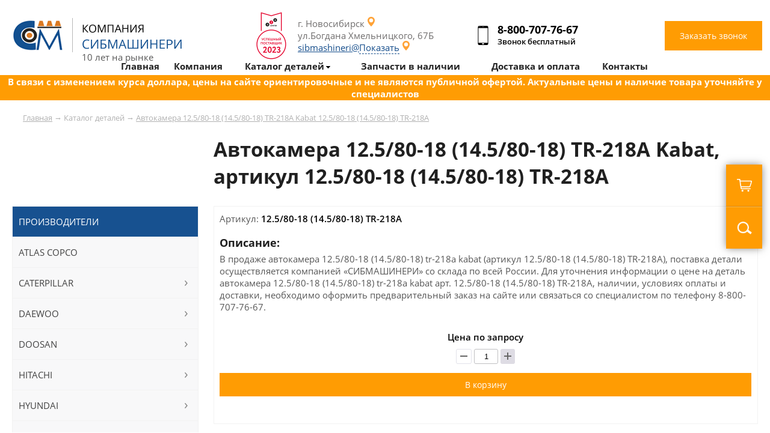

--- FILE ---
content_type: text/html; charset=UTF-8
request_url: https://sibmashineri.ru/avtokamera-12-5-80-18-14-5-80-18-tr-218a-kabat-12-5-80-18-14-5-80-18-tr-218a
body_size: 11739
content:
 

<html>
<head>
	<title>Купить автокамера 12.5/80-18 (14.5/80-18) tr-218a kabat артикул 12.5/80-18 (14.5/80-18) TR-218A с доставкой по России</title>
	<link href=/main.css rel=stylesheet type=text/css>
	<link href=/left_pad_menu.css rel=stylesheet type=text/css>
	<link href=/mobile_menu.css rel=stylesheet type=text/css>
	<link href=/mob-main.css rel=stylesheet type=text/css>
	
	<link href=/SliderNews.css rel=stylesheet type=text/css>
	<link href=/window.css rel=stylesheet type=text/css>
	<link href="/menu_pad.css" rel="stylesheet" type="text/css">
	<link href="/dop.css" rel="stylesheet" type="text/css">
	<link rel="icon" href="/favicon.ico" type="image/x-icon">
	<meta http-equiv="Content-Type" content="text/html; charset=utf-8">
		<meta name="robots" content="">  
	<meta name="description" content="Автокамера 12.5/80-18 (14.5/80-18) TR-218A Kabat (артикул 12.5/80-18 (14.5/80-18) TR-218A). Поставка детали осуществляется компанией «СИБМАШИНЕРИ», со склада по всей России">
	<meta name="viewport" content="width=device-width, initial-scale=1.0, minimum-scale=1.0, maximum-scale=1.0, user-scalable=no" />	
	<meta name="format-detection" content="telephone=no">

	<script src="https://code.jquery.com/jquery-3.6.0.min.js"></script>
	<script type='text/javascript' src='/js/script.js'></script>
	<script type='text/javascript' src='/js/jquery.js'></script>
	<script type='text/javascript' src='/js/jq-ul.js'></script>
	<script type='text/javascript' src='/js/phone.js'></script>
	<script type='text/javascript' src='/js/inputmask.js'></script>
	
	<script src="//code-ya.jivosite.com/widget/QpWUxu2HRD" async></script>	
	<script src="https://api-maps.yandex.ru/2.1/?lang=ru_RU&apikey=28ad3cb1-f02b-4b44-ac36-caccdffb9b75" type="text/javascript"></script>		
	    <!-- Google tag (gtag.js) -->
    <script async src="https://www.googletagmanager.com/gtag/js?id=G-QRDN1Q2G77"></script>
    <script>
    window.dataLayer = window.dataLayer || [];
    function gtag(){dataLayer.push(arguments);}
    gtag('js', new Date());

    gtag('config', 'G-QRDN1Q2G77');
    </script>

    <!-- Google Tag Manager (noscript) -->
    <noscript><iframe src="https://www.googletagmanager.com/ns.html?id=GTM-P78NCQ8X"
    height="0" width="0" style="display:none;visibility:hidden"></iframe></noscript>
    <!-- End Google Tag Manager (noscript) -->

    <!-- Google Tag Manager -->
    <script>(function(w,d,s,l,i){w[l]=w[l]||[];w[l].push({'gtm.start':
    new Date().getTime(),event:'gtm.js'});var f=d.getElementsByTagName(s)[0],
    j=d.createElement(s),dl=l!='dataLayer'?'&l='+l:'';j.async=true;j.src=
    'https://www.googletagmanager.com/gtm.js?id='+i+dl;f.parentNode.insertBefore(j,f);
    })(window,document,'script','dataLayer','GTM-P78NCQ8X');</script>
    <!-- End Google Tag Manager -->

		<!-- Yandex.Metrika counter -->
	<script type="text/javascript" >
	(function(m,e,t,r,i,k,a){m[i]=m[i]||function(){(m[i].a=m[i].a||[]).push(arguments)};
	m[i].l=1*new Date();
	for (var j = 0; j < document.scripts.length; j++) {if (document.scripts[j].src === r) { return; }}
	k=e.createElement(t),a=e.getElementsByTagName(t)[0],k.async=1,k.src=r,a.parentNode.insertBefore(k,a)})
	(window, document, "script", "https://mc.yandex.ru/metrika/tag.js", "ym");

	ym(35532180, "init", {
			clickmap:true,
			trackLinks:true,
			accurateTrackBounce:true,
			webvisor:true,
			ecommerce:"dataLayer"
	});
	</script>
	<noscript><div><img src="https://mc.yandex.ru/watch/35532180" style="position:absolute; left:-9999px;" alt="" /></div></noscript>
	<!-- /Yandex.Metrika counter -->

	<!-- Google tag (gtag.js) -->
	<script async src="https://www.googletagmanager.com/gtag/js?id=G-FGKRSC73WC"></script>
	<script>
	  window.dataLayer = window.dataLayer || [];
	  function gtag(){dataLayer.push(arguments);}
	  gtag('js', new Date());

	  gtag('config', 'G-FGKRSC73WC');
	</script>
	<!-- Google Tag Manager -->
	<script>(function(w,d,s,l,i){w[l]=w[l]||[];w[l].push({'gtm.start':
	new Date().getTime(),event:'gtm.js'});var f=d.getElementsByTagName(s)[0],
	j=d.createElement(s),dl=l!='dataLayer'?'&l='+l:'';j.async=true;j.src=
	'https://www.googletagmanager.com/gtm.js?id='+i+dl;f.parentNode.insertBefore(j,f);
	})(window,document,'script','dataLayer','GTM-NFW8MKK');</script>
	<!-- End Google Tag Manager -->
	<!-- calltouch -->
	<script>
	(function(w,d,n,c){w.CalltouchDataObject=n;w[n]=function(){w[n]["callbacks"].push(arguments)};if(!w[n]["callbacks"]){w[n]["callbacks"]=[]}w[n]["loaded"]=false;if(typeof c!=="object"){c=[c]}w[n]["counters"]=c;for(var i=0;i<c.length;i+=1){p(c[i])}function p(cId){var a=d.getElementsByTagName("script")[0],s=d.createElement("script"),i=function(){a.parentNode.insertBefore(s,a)},m=typeof Array.prototype.find === 'function',n=m?"init-min.js":"init.js";s.async=true;s.src="https://mod.calltouch.ru/"+n+"?id="+cId;if(w.opera=="[object Opera]"){d.addEventListener("DOMContentLoaded",i,false)}else{i()}}})(window,document,"ct","glpynzae");
	</script>
	<!-- calltouch -->
	<!-- Marquiz script start -->
	<script>
	(function(w, d, s, o){
	  var j = d.createElement(s); j.async = true; j.src = '//script.marquiz.ru/v2.js';j.onload = function() {
	    if (document.readyState !== 'loading') Marquiz.init(o);
	    else document.addEventListener("DOMContentLoaded", function() {
	      Marquiz.init(o);
	    });
	  };
	  d.head.insertBefore(j, d.head.firstElementChild);
	})(window, document, 'script', {
	    host: '//quiz.marquiz.ru',
	    region: 'eu',
	    id: '64fadb9852bdf90025f6a15c',
	    autoOpen: false,
	    autoOpenFreq: 'once',
	    openOnExit: false,
	    disableOnMobile: false
	  }
	);
	</script>
	<!-- Marquiz script end -->
</head>
  
<body marginwidth=0 marginheight=0 leftmargin=0 topmargin=0>
	<!-- Google Tag Manager (noscript) -->
	<noscript><iframe src="https://www.googletagmanager.com/ns.html?id=GTM-NFW8MKK"
	height="0" width="0" style="display:none;visibility:hidden"></iframe></noscript>
	<!-- End Google Tag Manager (noscript) -->
	<header>
		<center>		
			<div class="width-line position-menu">
				
				<div class="header-logo">
					<div class="logo"><a href="/"><img src="/img/logo.png" alt=""></a><div class="header-ten-years">10 лет на рынке</div></div>
					<div class="pt-award2023"><img src="https://sibmashineri.ru/img/pt-award2023.png" width="50px"></div>
					<div class="contact">
						<div class="lk-header">
							<span>г. Новосибирск</span><br>
							ул.Богдана Хмельницкого, 67Б<br>
							<a href="mailto:sibmashineri@yandex.ru" class="email_copy">sibmashineri@yandex.ru</a>
						</div>
						<div class="phone-header">
							<span class="phone-header-phone"><a href="tel:88007077667" class="phone-click">8-800-707-76-67</a></span>
							<span class="span-phone-header">Звонок бесплатный<span>
						</div>
						<div class="callback-header">
							<button type="submit" value="Заказать звонок" class="button-callback" onclick="ShowWindow('WinRing');">Заказать звонок</button>
						</div>
					</div>					
					
				</div>
									
			</div>

			<div class="slider-page"></div>		</center>
	</header>
	
	<section>
		
<center>	
			<div class="width-line">
			
				
<div class="in-width-line"><div class="way"><a href="/">Главная</a> &rarr;  <a>Каталог деталей</a> &rarr;  <a href="">Автокамера 12.5/80-18 (14.5/80-18) TR-218A Kabat 12.5/80-18 (14.5/80-18) TR-218A</a>  </div></div>				

				<div class="in-width-line">
					<h1 class="h1-table-cat-cont">Автокамера 12.5/80-18 (14.5/80-18) TR-218A Kabat, артикул 12.5/80-18 (14.5/80-18) TR-218A</h1>
					<div class="width-line-cont">
						<div class="width-line-cont-right">
							<div class="table-cat-cont page-product">
								<div class="table-cat-product">
								<!-- 
									<div class="tab-col-2 page-product-img">
										
										<a href=""><img src="/img/test1.jpg" alt=""></a>
										
										<div class="tab-col">
											<div class="tab-inline"><a href=""><img src="/img/test1.jpg" alt=""></a></div>
											<div class="tab-inline"><a href=""><img src="/img/test1.jpg" alt=""></a></div>
										</div>
										
									</div>
								-->
									<div class="tab-col-2 page-product-info">
										<div>Артикул: <span class="title-info">12.5/80-18 (14.5/80-18) TR-218A</span></div>
										
										
										<h3>Описание:</h3>
											 В продаже автокамера 12.5/80-18 (14.5/80-18) tr-218a kabat (артикул 12.5/80-18 (14.5/80-18) TR-218A), поставка детали осуществляется компанией «СИБМАШИНЕРИ» со склада по всей России. Для уточнения информации о цене на деталь автокамера 12.5/80-18 (14.5/80-18) tr-218a kabat арт. 12.5/80-18 (14.5/80-18) TR-218A, наличии, условиях оплаты и доставки, необходимо оформить предварительный заказ на сайте или связаться со специалистом по телефону  <a href="tel:88007077667" class="phone-click">8-800-707-76-67</a>.
										
										
										<div class="product-price title-info">
										Цена по запросу
										<form action="#" method="post" class="quantity-counter" data-tooltip="" data-placement="bottom" title="" data-original-title="шт">
											<button onclick="add_kol('kol_5838',-1);" type="button" class="btn-silver quantity-change decrease disabled"><span class="minus"></span></button>
											<input type="text" class="quantity-input textinput" id="kol_5838" value="1">
											<button onclick="add_kol('kol_5838',1);" type="button" class="btn-silver quantity-change increase"><span class="plus"></span></button>
										</form>
										<button type="submit" onclick="add_box('add',5838)" value="Заказать звонок" class="button-callback">В корзину</button></div>
										
									</div>									
								</div>
							</div>
								<div class="in-width-line">
									<div class="in-width-line cont-border order-kp">
										<div class="cont-tab-col">
											<div class="tab-col-2">
												<form name="sendForm" method="post" class="calc" onsubmit="ym(60979303, 'reachGoal', 'application'); return true;">
												<input type="hidden" name="act" value="send">
												<input type="hidden" name="item" value="Автокамера 12.5/80-18 (14.5/80-18) TR-218A Kabat, артикул 12.5/80-18 (14.5/80-18) TR-218A">

													<h4>Интересует автокамера 12.5/80-18 (14.5/80-18) tr-218a kabat, оставьте заявку, подготовим выгодное предложение по цене и  поставкам</h4>
													
													<input name="fio" class="form-number-one" placeholder="Ваше имя" required="">
													<input name="phone" class="form-number-one phone" placeholder="Контактный телефон" required="">
													<input name="city" class="form-number-one" placeholder="Город" required="">
													<button type="submit" value="Заказать звонок" class="button-callback">Отправить заявку</button>
												</form>
											</div>
											<div class="tab-col-2">
												<div class="application-work"><img src="img/manager-work.jpg" alt="">
												<h5>Николай Иванов</h5>Ваш персональный менеджер
												</div>									
											</div>
										</div>
									</div>
								</div>
						</div>
						
<div class="width-line-cont-left">
							<div class="cont-menu-left">
								<ul id="left_menu">
									<li class="cont-menu-left-title">
										Производители
									</li>							
									
	<li class="cont-menu-left-tovar left_menu_parent nParent">
		<a href="/atlas-copco">ATLAS COPCO</a>	
			
		</li>
	<li class="cont-menu-left-tovar left_menu_parent ">
		<a href="/caterpillar">CATERPILLAR</a>	
			<ul class="left_menu_sub">										
												<div class="left_menu_sub-tab">																
													<div class="window-cat-cont" data-letter="Виды техники"><div class="window-cat-cont-block">
														<div class="tovar-cont-block-a"><a href="/caterpillar/buldozery">Бульдозеры</a></div>
													</div><div class="window-cat-cont-block">
														<div class="tovar-cont-block-a"><a href="/caterpillar/greydery">Грейдеры</a></div>
													</div><div class="window-cat-cont-block">
														<div class="tovar-cont-block-a"><a href="/caterpillar/ekskavatory-gusenichnye">Экскаваторы гусеничные</a></div>
													</div><div class="window-cat-cont-block">
														<div class="tovar-cont-block-a"><a href="/caterpillar/ekskavatory-kolesnye">Экскаваторы колёсные</a></div>
													</div></div>
													<div class="window-cat-cont" data-letter="Типы запчастей"><div class="window-cat-cont-block">
														<div class="tovar-cont-block-a"><a href="/caterpillar/gidravlicheskie-komponenty">Гидравлические компоненты</a></div>
													</div><div class="window-cat-cont-block">
														<div class="tovar-cont-block-a"><a href="/caterpillar/rezhushchie-elementy">Режущие элементы</a></div>
													</div><div class="window-cat-cont-block">
														<div class="tovar-cont-block-a"><a href="/caterpillar/hodovaya-chast">Ходовая часть</a></div>
													</div></div>
												</div>
											</ul>
		</li>
	<li class="cont-menu-left-tovar left_menu_parent ">
		<a href="/daewoo">DAEWOO</a>	
			<ul class="left_menu_sub">										
												<div class="left_menu_sub-tab">																
													<div class="window-cat-cont" data-letter="Виды техники"><div class="window-cat-cont-block">
														<div class="tovar-cont-block-a"><a href="/daewoo/ekskavatory-gusenichnye">Экскаваторы гусеничные</a></div>
													</div></div>
													<div class="window-cat-cont" data-letter="Типы запчастей"><div class="window-cat-cont-block">
														<div class="tovar-cont-block-a"><a href="/daewoo/rezhushchie-elementy">Режущие элементы</a></div>
													</div><div class="window-cat-cont-block">
														<div class="tovar-cont-block-a"><a href="/daewoo/hodovaya-chast">Ходовая часть</a></div>
													</div></div>
												</div>
											</ul>
		</li>
	<li class="cont-menu-left-tovar left_menu_parent ">
		<a href="/doosan">DOOSAN</a>	
			<ul class="left_menu_sub">										
												<div class="left_menu_sub-tab">																
													<div class="window-cat-cont" data-letter="Виды техники"><div class="window-cat-cont-block">
														<div class="tovar-cont-block-a"><a href="/doosan/ekskavatory-gusenichnye">Экскаваторы гусеничные</a></div>
													</div></div>
													<div class="window-cat-cont" data-letter="Типы запчастей"><div class="window-cat-cont-block">
														<div class="tovar-cont-block-a"><a href="/doosan/rezhushchie-elementy">Режущие элементы</a></div>
													</div><div class="window-cat-cont-block">
														<div class="tovar-cont-block-a"><a href="/doosan/hodovaya-chast">Ходовая часть</a></div>
													</div></div>
												</div>
											</ul>
		</li>
	<li class="cont-menu-left-tovar left_menu_parent ">
		<a href="/hitachi">HITACHI</a>	
			<ul class="left_menu_sub">										
												<div class="left_menu_sub-tab">																
													<div class="window-cat-cont" data-letter="Виды техники"><div class="window-cat-cont-block">
														<div class="tovar-cont-block-a"><a href="/hitachi/ekskavatory-gusenichnye">Экскаваторы гусеничные</a></div>
													</div></div>
													<div class="window-cat-cont" data-letter="Типы запчастей"><div class="window-cat-cont-block">
														<div class="tovar-cont-block-a"><a href="/hitachi/rezhushchie-elementy">Режущие элементы</a></div>
													</div><div class="window-cat-cont-block">
														<div class="tovar-cont-block-a"><a href="/hitachi/hodovaya-chast">Ходовая часть</a></div>
													</div></div>
												</div>
											</ul>
		</li>
	<li class="cont-menu-left-tovar left_menu_parent ">
		<a href="/hyundai">HYUNDAI</a>	
			<ul class="left_menu_sub">										
												<div class="left_menu_sub-tab">																
													<div class="window-cat-cont" data-letter="Виды техники"><div class="window-cat-cont-block">
														<div class="tovar-cont-block-a"><a href="/hyundai/ekskavatory-gusenichnye">Экскаваторы гусеничные</a></div>
													</div></div>
													<div class="window-cat-cont" data-letter="Типы запчастей"><div class="window-cat-cont-block">
														<div class="tovar-cont-block-a"><a href="/hyundai/rezhushchie-elementy">Режущие элементы</a></div>
													</div><div class="window-cat-cont-block">
														<div class="tovar-cont-block-a"><a href="/hyundai/hodovaya-chast">Ходовая часть</a></div>
													</div></div>
												</div>
											</ul>
		</li>
	<li class="cont-menu-left-tovar left_menu_parent ">
		<a href="/jcb">JCB</a>	
			<ul class="left_menu_sub">										
												<div class="left_menu_sub-tab">																
													<div class="window-cat-cont" data-letter="Виды техники"><div class="window-cat-cont-block">
														<div class="tovar-cont-block-a"><a href="/jcb/ekskavatory-gusenichnye">Экскаваторы гусеничные</a></div>
													</div></div>
													<div class="window-cat-cont" data-letter="Типы запчастей"><div class="window-cat-cont-block">
														<div class="tovar-cont-block-a"><a href="/jcb/hodovaya-chast">Ходовая часть</a></div>
													</div></div>
												</div>
											</ul>
		</li>
	<li class="cont-menu-left-tovar left_menu_parent nParent">
		<a href="/john-deere">JOHN DEERE</a>	
			
		</li>
	<li class="cont-menu-left-tovar left_menu_parent ">
		<a href="/kato">KATO</a>	
			<ul class="left_menu_sub">										
												<div class="left_menu_sub-tab">																
													<div class="window-cat-cont" data-letter="Виды техники"><div class="window-cat-cont-block">
														<div class="tovar-cont-block-a"><a href="/kato/ekskavatory-gusenichnye">Экскаваторы гусеничные</a></div>
													</div></div>
													<div class="window-cat-cont" data-letter="Типы запчастей"><div class="window-cat-cont-block">
														<div class="tovar-cont-block-a"><a href="/kato/hodovaya-chast">Ходовая часть</a></div>
													</div></div>
												</div>
											</ul>
		</li>
	<li class="cont-menu-left-tovar left_menu_parent ">
		<a href="/kobelco">KOBELCO</a>	
			<ul class="left_menu_sub">										
												<div class="left_menu_sub-tab">																
													<div class="window-cat-cont" data-letter="Виды техники"><div class="window-cat-cont-block">
														<div class="tovar-cont-block-a"><a href="/kobelco/ekskavatory-gusenichnye">Экскаваторы гусеничные</a></div>
													</div></div>
													<div class="window-cat-cont" data-letter="Типы запчастей"><div class="window-cat-cont-block">
														<div class="tovar-cont-block-a"><a href="/kobelco/hodovaya-chast">Ходовая часть</a></div>
													</div></div>
												</div>
											</ul>
		</li>
	<li class="cont-menu-left-tovar left_menu_parent ">
		<a href="/komatsu">KOMATSU</a>	
			<ul class="left_menu_sub">										
												<div class="left_menu_sub-tab">																
													<div class="window-cat-cont" data-letter="Виды техники"><div class="window-cat-cont-block">
														<div class="tovar-cont-block-a"><a href="/komatsu/buldozery">Бульдозеры</a></div>
													</div><div class="window-cat-cont-block">
														<div class="tovar-cont-block-a"><a href="/komatsu/ekskavatory-gusenichnye">Экскаваторы гусеничные</a></div>
													</div></div>
													<div class="window-cat-cont" data-letter="Типы запчастей"><div class="window-cat-cont-block">
														<div class="tovar-cont-block-a"><a href="/komatsu/rezhushchie-elementy">Режущие элементы</a></div>
													</div><div class="window-cat-cont-block">
														<div class="tovar-cont-block-a"><a href="/komatsu/filtry">Фильтры</a></div>
													</div><div class="window-cat-cont-block">
														<div class="tovar-cont-block-a"><a href="/komatsu/hodovaya-chast">Ходовая часть</a></div>
													</div></div>
												</div>
											</ul>
		</li>
	<li class="cont-menu-left-tovar left_menu_parent ">
		<a href="/liebherr">LIEBHERR</a>	
			<ul class="left_menu_sub">										
												<div class="left_menu_sub-tab">																
													<div class="window-cat-cont" data-letter="Виды техники"><div class="window-cat-cont-block">
														<div class="tovar-cont-block-a"><a href="/liebherr/buldozery">Бульдозеры</a></div>
													</div><div class="window-cat-cont-block">
														<div class="tovar-cont-block-a"><a href="/liebherr/ekskavatory-gusenichnye">Экскаваторы гусеничные</a></div>
													</div></div>
													<div class="window-cat-cont" data-letter="Типы запчастей"><div class="window-cat-cont-block">
														<div class="tovar-cont-block-a"><a href="/liebherr/rezhushchie-elementy">Режущие элементы</a></div>
													</div><div class="window-cat-cont-block">
														<div class="tovar-cont-block-a"><a href="/liebherr/hodovaya-chast">Ходовая часть</a></div>
													</div></div>
												</div>
											</ul>
		</li>
	<li class="cont-menu-left-tovar left_menu_parent ">
		<a href="/samsung">SAMSUNG</a>	
			<ul class="left_menu_sub">										
												<div class="left_menu_sub-tab">																
													<div class="window-cat-cont" data-letter="Виды техники"><div class="window-cat-cont-block">
														<div class="tovar-cont-block-a"><a href="/samsung/ekskavatory-gusenichnye">Экскаваторы гусеничные</a></div>
													</div></div>
													<div class="window-cat-cont" data-letter="Типы запчастей"><div class="window-cat-cont-block">
														<div class="tovar-cont-block-a"><a href="/samsung/hodovaya-chast">Ходовая часть</a></div>
													</div></div>
												</div>
											</ul>
		</li>
	<li class="cont-menu-left-tovar left_menu_parent nParent">
		<a href="/sandvik">SANDVIK</a>	
			
		</li>
	<li class="cont-menu-left-tovar left_menu_parent ">
		<a href="/shantui">SHANTUI</a>	
			<ul class="left_menu_sub">										
												<div class="left_menu_sub-tab">																
													<div class="window-cat-cont" data-letter="Виды техники"><div class="window-cat-cont-block">
														<div class="tovar-cont-block-a"><a href="/shantui/buldozery">Бульдозеры</a></div>
													</div><div class="window-cat-cont-block">
														<div class="tovar-cont-block-a"><a href="/shantui/ekskavatory-gusenichnye">Экскаваторы гусеничные</a></div>
													</div></div>
													<div class="window-cat-cont" data-letter="Типы запчастей"><div class="window-cat-cont-block">
														<div class="tovar-cont-block-a"><a href="/shantui/rezhushchie-elementy">Режущие элементы</a></div>
													</div><div class="window-cat-cont-block">
														<div class="tovar-cont-block-a"><a href="/shantui/filtry">Фильтры</a></div>
													</div><div class="window-cat-cont-block">
														<div class="tovar-cont-block-a"><a href="/shantui/hodovaya-chast">Ходовая часть</a></div>
													</div></div>
												</div>
											</ul>
		</li>
	<li class="cont-menu-left-tovar left_menu_parent ">
		<a href="/sumitomo">SUMITOMO</a>	
			<ul class="left_menu_sub">										
												<div class="left_menu_sub-tab">																
													<div class="window-cat-cont" data-letter="Виды техники"><div class="window-cat-cont-block">
														<div class="tovar-cont-block-a"><a href="/sumitomo/ekskavatory-gusenichnye">Экскаваторы гусеничные</a></div>
													</div></div>
													<div class="window-cat-cont" data-letter="Типы запчастей"><div class="window-cat-cont-block">
														<div class="tovar-cont-block-a"><a href="/sumitomo/hodovaya-chast">Ходовая часть</a></div>
													</div></div>
												</div>
											</ul>
		</li>
	<li class="cont-menu-left-tovar left_menu_parent ">
		<a href="/volvo">VOLVO</a>	
			<ul class="left_menu_sub">										
												<div class="left_menu_sub-tab">																
													<div class="window-cat-cont" data-letter="Виды техники"><div class="window-cat-cont-block">
														<div class="tovar-cont-block-a"><a href="/volvo/volvo">Volvo</a></div>
													</div><div class="window-cat-cont-block">
														<div class="tovar-cont-block-a"><a href="/volvo/zapchasti-v-nalichii">Запчасти в наличии</a></div>
													</div><div class="window-cat-cont-block">
														<div class="tovar-cont-block-a"><a href="/volvo/ekskavatory-gusenichnye">Экскаваторы гусеничные</a></div>
													</div></div>
													<div class="window-cat-cont" data-letter="Типы запчастей"><div class="window-cat-cont-block">
														<div class="tovar-cont-block-a"><a href="/volvo/"></a></div>
													</div><div class="window-cat-cont-block">
														<div class="tovar-cont-block-a"><a href="/volvo/494-542-11">494,542.11</a></div>
													</div><div class="window-cat-cont-block">
														<div class="tovar-cont-block-a"><a href="/volvo/hodovaya-chast">Ходовая часть</a></div>
													</div></div>
												</div>
											</ul>
		</li>
	<li class="cont-menu-left-tovar left_menu_parent nParent">
		<a href="/chetra">ЧЕТРА</a>	
			
		</li>
	<li class="cont-menu-left-tovar left_menu_parent nParent">
		<a href="/oliway">Масла для спецтехники Oliway</a>	
			
		</li>
	<li class="cont-menu-left-tovar left_menu_parent nParent">
		<a href="/dcf">DCF</a>	
			
		</li>							
								</ul>							
							</div>
							<div class="cont-menu-left">
								<ul id="left_menu">
									<li class="cont-menu-left-title">
										Тип запчастей
									</li>			
									
	<li class="cont-menu-left-tovar left_menu_parent nParent">
		<a href="/burovoy-instrument">Буровой инструмент</a>	
			
		</li>
	<li class="cont-menu-left-tovar left_menu_parent ">
		<a href="/gidravlicheskie-komponenty">Гидравлические компоненты</a>	
			<ul class="left_menu_sub">										
												<div class="left_menu_sub-tab">																
													<div class="window-cat-cont" data-letter="Производители"><div class="window-cat-cont-block">
														<div class="tovar-cont-block-a"><a href="/caterpillar/gidravlicheskie-komponenty">Caterpillar</a></div>
													</div></div>
													<div class="window-cat-cont" data-letter="Виды техники"><div class="window-cat-cont-block">
														<div class="tovar-cont-block-a"><a href="/ekskavatory-kolesnye/gidravlicheskie-komponenty">Экскаваторы колёсные</a></div>
													</div></div>
												</div>
											</ul>
		</li>
	<li class="cont-menu-left-tovar left_menu_parent nParent">
		<a href="/detali-dvigatelya">Детали двигателя</a>	
			
		</li>
	<li class="cont-menu-left-tovar left_menu_parent nParent">
		<a href="/nasosy">Насосы</a>	
			
		</li>
	<li class="cont-menu-left-tovar left_menu_parent ">
		<a href="/rezhushchie-elementy">Режущие элементы</a>	
			<ul class="left_menu_sub">										
												<div class="left_menu_sub-tab">																
													<div class="window-cat-cont" data-letter="Производители"><div class="window-cat-cont-block">
														<div class="tovar-cont-block-a"><a href="/caterpillar/rezhushchie-elementy">Caterpillar</a></div>
													</div><div class="window-cat-cont-block">
														<div class="tovar-cont-block-a"><a href="/daewoo/rezhushchie-elementy">Daewoo</a></div>
													</div><div class="window-cat-cont-block">
														<div class="tovar-cont-block-a"><a href="/doosan/rezhushchie-elementy">Doosan</a></div>
													</div><div class="window-cat-cont-block">
														<div class="tovar-cont-block-a"><a href="/hitachi/rezhushchie-elementy">Hitachi</a></div>
													</div><div class="window-cat-cont-block">
														<div class="tovar-cont-block-a"><a href="/hyundai/rezhushchie-elementy">Hyundai</a></div>
													</div><div class="window-cat-cont-block">
														<div class="tovar-cont-block-a"><a href="/komatsu/rezhushchie-elementy">Komatsu</a></div>
													</div><div class="window-cat-cont-block">
														<div class="tovar-cont-block-a"><a href="/liebherr/rezhushchie-elementy">Liebherr</a></div>
													</div><div class="window-cat-cont-block">
														<div class="tovar-cont-block-a"><a href="/shantui/rezhushchie-elementy">Shantui</a></div>
													</div></div>
													<div class="window-cat-cont" data-letter="Виды техники"><div class="window-cat-cont-block">
														<div class="tovar-cont-block-a"><a href="/buldozery/rezhushchie-elementy">Бульдозеры</a></div>
													</div><div class="window-cat-cont-block">
														<div class="tovar-cont-block-a"><a href="/greydery/rezhushchie-elementy">Грейдеры</a></div>
													</div><div class="window-cat-cont-block">
														<div class="tovar-cont-block-a"><a href="/ekskavatory-gusenichnye/rezhushchie-elementy">Экскаваторы гусеничные</a></div>
													</div></div>
												</div>
											</ul>
		</li>
	<li class="cont-menu-left-tovar left_menu_parent nParent">
		<a href="/transmissiya">Трансмиссия</a>	
			
		</li>
	<li class="cont-menu-left-tovar left_menu_parent ">
		<a href="/filtry">Фильтры</a>	
			<ul class="left_menu_sub">										
												<div class="left_menu_sub-tab">																
													<div class="window-cat-cont" data-letter="Производители"><div class="window-cat-cont-block">
														<div class="tovar-cont-block-a"><a href="/komatsu/filtry">Komatsu</a></div>
													</div><div class="window-cat-cont-block">
														<div class="tovar-cont-block-a"><a href="/shantui/filtry">Shantui</a></div>
													</div></div>
													<div class="window-cat-cont" data-letter="Виды техники"><div class="window-cat-cont-block">
														<div class="tovar-cont-block-a"><a href="/buldozery/filtry">Бульдозеры</a></div>
													</div><div class="window-cat-cont-block">
														<div class="tovar-cont-block-a"><a href="/ekskavatory-gusenichnye/filtry">Экскаваторы гусеничные</a></div>
													</div></div>
												</div>
											</ul>
		</li>
	<li class="cont-menu-left-tovar left_menu_parent ">
		<a href="/hodovaya-chast">Ходовая часть</a>	
			<ul class="left_menu_sub">										
												<div class="left_menu_sub-tab">																
													<div class="window-cat-cont" data-letter="Производители"><div class="window-cat-cont-block">
														<div class="tovar-cont-block-a"><a href="/caterpillar/hodovaya-chast">Caterpillar</a></div>
													</div><div class="window-cat-cont-block">
														<div class="tovar-cont-block-a"><a href="/chetra/hodovaya-chast">Chetra</a></div>
													</div><div class="window-cat-cont-block">
														<div class="tovar-cont-block-a"><a href="/daewoo/hodovaya-chast">Daewoo</a></div>
													</div><div class="window-cat-cont-block">
														<div class="tovar-cont-block-a"><a href="/doosan/hodovaya-chast">Doosan</a></div>
													</div><div class="window-cat-cont-block">
														<div class="tovar-cont-block-a"><a href="/hitachi/hodovaya-chast">Hitachi</a></div>
													</div><div class="window-cat-cont-block">
														<div class="tovar-cont-block-a"><a href="/hyundai/hodovaya-chast">Hyundai</a></div>
													</div><div class="window-cat-cont-block">
														<div class="tovar-cont-block-a"><a href="/jcb/hodovaya-chast">Jcb</a></div>
													</div><div class="window-cat-cont-block">
														<div class="tovar-cont-block-a"><a href="/john-deere/hodovaya-chast">John-deere</a></div>
													</div><div class="window-cat-cont-block">
														<div class="tovar-cont-block-a"><a href="/kato/hodovaya-chast">Kato</a></div>
													</div><div class="window-cat-cont-block">
														<div class="tovar-cont-block-a"><a href="/kobelco/hodovaya-chast">Kobelco</a></div>
													</div><div class="window-cat-cont-block">
														<div class="tovar-cont-block-a"><a href="/komatsu/hodovaya-chast">Komatsu</a></div>
													</div><div class="window-cat-cont-block">
														<div class="tovar-cont-block-a"><a href="/liebherr/hodovaya-chast">Liebherr</a></div>
													</div><div class="window-cat-cont-block">
														<div class="tovar-cont-block-a"><a href="/new-holland/hodovaya-chast">New-holland</a></div>
													</div><div class="window-cat-cont-block">
														<div class="tovar-cont-block-a"><a href="/samsung/hodovaya-chast">Samsung</a></div>
													</div><div class="window-cat-cont-block">
														<div class="tovar-cont-block-a"><a href="/shantui/hodovaya-chast">Shantui</a></div>
													</div><div class="window-cat-cont-block">
														<div class="tovar-cont-block-a"><a href="/sumitomo/hodovaya-chast">Sumitomo</a></div>
													</div><div class="window-cat-cont-block">
														<div class="tovar-cont-block-a"><a href="/volvo/hodovaya-chast">Volvo</a></div>
													</div></div>
													<div class="window-cat-cont" data-letter="Виды техники"><div class="window-cat-cont-block">
														<div class="tovar-cont-block-a"><a href="/buldozery/hodovaya-chast">Бульдозеры</a></div>
													</div><div class="window-cat-cont-block">
														<div class="tovar-cont-block-a"><a href="/ekskavatory-gusenichnye/hodovaya-chast">Экскаваторы гусеничные</a></div>
													</div></div>
												</div>
											</ul>
		</li>
	<li class="cont-menu-left-tovar left_menu_parent nParent">
		<a href="/zapchasti-v-nalichii">Запчасти в наличии</a>	
			
		</li>
	<li class="cont-menu-left-tovar left_menu_parent nParent">
		<a href="/dvigateli">Двигатели</a>	
			
		</li>
	<li class="cont-menu-left-tovar left_menu_parent ">
		<a href="/masla">Масла</a>	
			<ul class="left_menu_sub">										
												<div class="left_menu_sub-tab">																
													<div class="window-cat-cont" data-letter="Производители"><div class="window-cat-cont-block">
														<div class="tovar-cont-block-a"><a href="/oliway/masla">Oliway</a></div>
													</div></div>
													<div class="window-cat-cont" data-letter="Виды техники"><div class="window-cat-cont-block">
														<div class="tovar-cont-block-a"><a href="/buldozery/masla">Бульдозеры</a></div>
													</div></div>
												</div>
											</ul>
		</li>
	<li class="cont-menu-left-tovar left_menu_parent nParent">
		<a href="/shiny">Шины</a>	
			
		</li>								
								
								</ul>
							</div>
							<div class="cont-menu-left">
								<ul id="left_menu">
									<li class="cont-menu-left-title">
										Виды техники
									</li>	
									
	<li class="cont-menu-left-tovar left_menu_parent ">
		<a href="/buldozery">Бульдозеры</a>	
			<ul class="left_menu_sub">										
												<div class="left_menu_sub-tab">																
													<div class="window-cat-cont" data-letter="Производители"><div class="window-cat-cont-block">
														<div class="tovar-cont-block-a"><a href="/caterpillar/buldozery">Caterpillar</a></div>
													</div><div class="window-cat-cont-block">
														<div class="tovar-cont-block-a"><a href="/chetra/buldozery">Chetra</a></div>
													</div><div class="window-cat-cont-block">
														<div class="tovar-cont-block-a"><a href="/john-deere/buldozery">John-deere</a></div>
													</div><div class="window-cat-cont-block">
														<div class="tovar-cont-block-a"><a href="/komatsu/buldozery">Komatsu</a></div>
													</div><div class="window-cat-cont-block">
														<div class="tovar-cont-block-a"><a href="/liebherr/buldozery">Liebherr</a></div>
													</div><div class="window-cat-cont-block">
														<div class="tovar-cont-block-a"><a href="/oliway/buldozery">Oliway</a></div>
													</div><div class="window-cat-cont-block">
														<div class="tovar-cont-block-a"><a href="/shantui/buldozery">Shantui</a></div>
													</div></div>
													<div class="window-cat-cont" data-letter="Типы запчастей"><div class="window-cat-cont-block">
														<div class="tovar-cont-block-a"><a href="/buldozery/masla">Масла</a></div>
													</div><div class="window-cat-cont-block">
														<div class="tovar-cont-block-a"><a href="/buldozery/rezhushchie-elementy">Режущие элементы</a></div>
													</div><div class="window-cat-cont-block">
														<div class="tovar-cont-block-a"><a href="/buldozery/filtry">Фильтры</a></div>
													</div><div class="window-cat-cont-block">
														<div class="tovar-cont-block-a"><a href="/buldozery/hodovaya-chast">Ходовая часть</a></div>
													</div></div>
												</div>
											</ul>
		</li>
	<li class="cont-menu-left-tovar left_menu_parent ">
		<a href="/greydery">Грейдеры</a>	
			<ul class="left_menu_sub">										
												<div class="left_menu_sub-tab">																
													<div class="window-cat-cont" data-letter="Производители"><div class="window-cat-cont-block">
														<div class="tovar-cont-block-a"><a href="/caterpillar/greydery">Caterpillar</a></div>
													</div></div>
													<div class="window-cat-cont" data-letter="Типы запчастей"><div class="window-cat-cont-block">
														<div class="tovar-cont-block-a"><a href="/greydery/rezhushchie-elementy">Режущие элементы</a></div>
													</div></div>
												</div>
											</ul>
		</li>
	<li class="cont-menu-left-tovar left_menu_parent nParent">
		<a href="/frontalnye-pogruzchiki">Фронтальные погрузчики</a>	
			
		</li>
	<li class="cont-menu-left-tovar left_menu_parent ">
		<a href="/ekskavatory-gusenichnye">Экскаваторы гусеничные</a>	
			<ul class="left_menu_sub">										
												<div class="left_menu_sub-tab">																
													<div class="window-cat-cont" data-letter="Производители"><div class="window-cat-cont-block">
														<div class="tovar-cont-block-a"><a href="/caterpillar/ekskavatory-gusenichnye">Caterpillar</a></div>
													</div><div class="window-cat-cont-block">
														<div class="tovar-cont-block-a"><a href="/daewoo/ekskavatory-gusenichnye">Daewoo</a></div>
													</div><div class="window-cat-cont-block">
														<div class="tovar-cont-block-a"><a href="/doosan/ekskavatory-gusenichnye">Doosan</a></div>
													</div><div class="window-cat-cont-block">
														<div class="tovar-cont-block-a"><a href="/hitachi/ekskavatory-gusenichnye">Hitachi</a></div>
													</div><div class="window-cat-cont-block">
														<div class="tovar-cont-block-a"><a href="/hyundai/ekskavatory-gusenichnye">Hyundai</a></div>
													</div><div class="window-cat-cont-block">
														<div class="tovar-cont-block-a"><a href="/jcb/ekskavatory-gusenichnye">Jcb</a></div>
													</div><div class="window-cat-cont-block">
														<div class="tovar-cont-block-a"><a href="/kato/ekskavatory-gusenichnye">Kato</a></div>
													</div><div class="window-cat-cont-block">
														<div class="tovar-cont-block-a"><a href="/kobelco/ekskavatory-gusenichnye">Kobelco</a></div>
													</div><div class="window-cat-cont-block">
														<div class="tovar-cont-block-a"><a href="/komatsu/ekskavatory-gusenichnye">Komatsu</a></div>
													</div><div class="window-cat-cont-block">
														<div class="tovar-cont-block-a"><a href="/liebherr/ekskavatory-gusenichnye">Liebherr</a></div>
													</div><div class="window-cat-cont-block">
														<div class="tovar-cont-block-a"><a href="/new-holland/ekskavatory-gusenichnye">New-holland</a></div>
													</div><div class="window-cat-cont-block">
														<div class="tovar-cont-block-a"><a href="/samsung/ekskavatory-gusenichnye">Samsung</a></div>
													</div><div class="window-cat-cont-block">
														<div class="tovar-cont-block-a"><a href="/shantui/ekskavatory-gusenichnye">Shantui</a></div>
													</div><div class="window-cat-cont-block">
														<div class="tovar-cont-block-a"><a href="/sumitomo/ekskavatory-gusenichnye">Sumitomo</a></div>
													</div><div class="window-cat-cont-block">
														<div class="tovar-cont-block-a"><a href="/volvo/ekskavatory-gusenichnye">Volvo</a></div>
													</div></div>
													<div class="window-cat-cont" data-letter="Типы запчастей"><div class="window-cat-cont-block">
														<div class="tovar-cont-block-a"><a href="/ekskavatory-gusenichnye/rezhushchie-elementy">Режущие элементы</a></div>
													</div><div class="window-cat-cont-block">
														<div class="tovar-cont-block-a"><a href="/ekskavatory-gusenichnye/filtry">Фильтры</a></div>
													</div><div class="window-cat-cont-block">
														<div class="tovar-cont-block-a"><a href="/ekskavatory-gusenichnye/hodovaya-chast">Ходовая часть</a></div>
													</div></div>
												</div>
											</ul>
		</li>
	<li class="cont-menu-left-tovar left_menu_parent ">
		<a href="/ekskavatory-kolesnye">Экскаваторы колёсные</a>	
			<ul class="left_menu_sub">										
												<div class="left_menu_sub-tab">																
													<div class="window-cat-cont" data-letter="Производители"><div class="window-cat-cont-block">
														<div class="tovar-cont-block-a"><a href="/caterpillar/ekskavatory-kolesnye">Caterpillar</a></div>
													</div></div>
													<div class="window-cat-cont" data-letter="Типы запчастей"><div class="window-cat-cont-block">
														<div class="tovar-cont-block-a"><a href="/ekskavatory-kolesnye/gidravlicheskie-komponenty">Гидравлические компоненты</a></div>
													</div></div>
												</div>
											</ul>
		</li>									
								</ul>
							</div>
						</div>

					</div>
				</div>
				
		</div>
<!--
<br><br>	
	
		<div class="width-line">

						<div class="in-width-line">
							<div class="in-width-line cont-border order-kp">
								<div class="cont-tab-col">
									<div class="tab-col-2">
										<div class="application-work"><img src="img/manager-work.jpg" alt="">
										<h5>Николай Иванов</h5>Ваш персональный менеджер
										</div>									
									</div>
									<div class="tab-col-2">
										<form method="post" class="calc" onsubmit="ym(60979303, 'reachGoal', 'application'); return true;">
										<input type="hidden" name="act" value="SendQuest">

											<h4>Оставьте заявку, подготовим индивидуальное предложение по поставкам запасных частей</h4>
											
											<input name="to" class="form-number-one" placeholder="Ваше имя" required="">
											<input name="from" class="form-number-one" placeholder="Контактный телефон" required="">
											<input name="fio" class="form-number-one" placeholder="Город" required="">
											<button type="submit" value="Заказать звонок" class="button-callback">Отправить заявку</button>
										</form>
									</div>
								</div>
							</div>
						</div>
		</div>	
		-->
								

			
	
</div>
				

		</center>


	</section>

	<footer>
		<center>
			
			<div class="width-line">
				<div class="footer-tab">
					<div class="footer-tab-cont">
						<div class="cont-tab-cont">
							<ul>
								<li><a href="/kompania">Компания</a></li>
								<li><a href="/dostavka-oplata">Доставка и оплата</a></li>
								<li><a href="/kontakty">Контакты</a></li>
								<li><a href="/vakansii">Вакансии</a></li>
							</ul>
						</div>
					</div>
					<div class="footer-tab-cont">
						<div class="cont-tab-cont">
							<h5>Каталог деталей</h5>
							<ul>
								<li><a href="/buldozery">Запчасти для бульдозеров</a></li>
								<li><a href="/greydery">Запчасти для грейдеров</a></li>
								<li><a href="/ekskavatory-gusenichnye">Запчасти для экскаваторов гусеничных</a></li>
								<li><a href="/ekskavatory-kolesnye">Запчасти для колёсных экскаваторов</a></li>
							</ul>
						</div>
					</div>
					<div class="footer-tab-cont">
						<div class="cont-tab-cont">
							<h5>Наши контакты</h5>	
							<ul class="contacts-icon">
								<li class="contacts-location">
	<div class="contacts_slider">
    <div id="select-block-1" class="select-blocks">
    <ul class="slides_slider slides_slider_1">
        <li class="slider_contacts slider_1 block-hide">
            <p class="title_slider">Новосибирск</p>
            <p class="address_slider val">630110, г. Новосибирск, ул. Богдана Хмельницкого, д. 67Б</p>
        </li>
        <li class="slider_contacts slider_1">
            <p class="title_slider">Иркутск</p>
            <p class="address_slider val">664043, г. Иркутск, ул. Сергеева, д. 3а</p>
        </li>
        <li class="slider_contacts slider_1">
            <p class="title_slider">Красноярск</p>
            <p class="address_slider val">660121, г. Красноярск, ул. Лесопильщиков, д. 163</p>
        </li>
        <li class="slider_contacts slider_1">
            <p class="title_slider">Якутск</p>
            <p class="address_slider val">677901, г. Якутск, ул. Маганский тракт, д. 2а</p>
        </li>
        <li class="slider_contacts slider_1">
            <p class="title_slider">Тюмень</p>
            <p class="address_slider val">625018, г. Тюмень, ул. Ставропольская, д. 101</p>
        </li>
        <li class="slider_contacts slider_1">
            <p class="title_slider">Чита</p>
            <p class="address_slider val">672039, г. Чита, ул. Агинский тракт, д. 25</p>
        </li>
        <li class="slider_contacts slider_1">
            <p class="title_slider">Кемерово</p>
            <p class="address_slider val">650051, г. Кемерово, ул. Кузнецкий проспект, д. 137В</p>
        </li>
        <li class="slider_contacts slider_1">
            <p class="title_slider">Новокузнецк</p>
            <p class="address_slider val">654029, г. Новокузнецк, ул. Вокзальный проезд, д. 14</p>
        </li>
        <li class="slider_contacts slider_1">
            <p class="title_slider">Екатеринбург</p>
            <p class="address_slider val">620024, г. Екатеринбург, ул. Новинская, д. 3</p>
        </li>
        <li class="slider_contacts slider_1">
            <p class="title_slider">Челябинск</p>
            <p class="address_slider val">454012, г. Челябинск, ул. Копейское шоссе, д. 9п</p>
        </li>
    </ul>
    <button class="btn_left btn_left_slider_1"><</button>
    <button class="btn_right btn_right_slider_1">></button>
    </div>
	</div>

								</li>
								<li class="contacts-phone">
									<span>
										<a href="tel:88007077667" class="phone-click">8 800-707-76-67</a><br>
										<a href="tel:+73833499188" class="phone-click">+7 (383) 349-91-88</a><br>
									</span>
								</li>
								<li class="contacts-mail"><a href="mailto:sibmashineri@yandex.ru" class="email_copy">sibmashineri@yandex.ru</a></li>
							</ul>
						</div>
					</div>
				</div>
				
				<div class="footer-tab">
					<div class="footer-tab-cont footer-copy">
						© 2026 Компания СИБМАШИНЕРИ<br>
						<a href="/politika-konfidencialnosti">Политика конфиденциальности</a><br><br>
					</div>
				</div>
			</div>

<!--- DESKTOP MENU --->

			<div class="dop-top-menu">
							<div class="top-menu-tab">
								<table cellpadding="0" cellspacing="0" border="0">
									<tr>
										<td><a href="/">Главная</a></td> 
										<td><a href="/kompania">Компания</a></td> 
										<td>
										<div id="menu_top_1" class="on-spisok-menu">
											<span class="spisok-menu">Каталог деталей</span>
											<div class="ShowPad" id="pad1">
												<div class="ShowPad-cont">
													<div id="listCity">
																
														<div class="window-cat-cont" data-letter="Производитель">
														
														
								<div class="window-cat-cont-block">
									<div class="tovar-cont-block-a"><a href="/atlas-copco">ATLAS COPCO</a></div>
								</div>
								
								<div class="window-cat-cont-block">
									<div class="tovar-cont-block-a"><a href="/caterpillar">CATERPILLAR</a></div>
								</div>
								
								<div class="window-cat-cont-block">
									<div class="tovar-cont-block-a"><a href="/daewoo">DAEWOO</a></div>
								</div>
								
								<div class="window-cat-cont-block">
									<div class="tovar-cont-block-a"><a href="/dcf">DCF</a></div>
								</div>
								
								<div class="window-cat-cont-block">
									<div class="tovar-cont-block-a"><a href="/doosan">DOOSAN</a></div>
								</div>
								
								<div class="window-cat-cont-block">
									<div class="tovar-cont-block-a"><a href="/hitachi">HITACHI</a></div>
								</div>
								
								<div class="window-cat-cont-block">
									<div class="tovar-cont-block-a"><a href="/hyundai">HYUNDAI</a></div>
								</div>
								
								<div class="window-cat-cont-block">
									<div class="tovar-cont-block-a"><a href="/jcb">JCB</a></div>
								</div>
								
								<div class="window-cat-cont-block">
									<div class="tovar-cont-block-a"><a href="/john-deere">JOHN DEERE</a></div>
								</div>
								
								<div class="window-cat-cont-block">
									<div class="tovar-cont-block-a"><a href="/kato">KATO</a></div>
								</div>
								
								<div class="window-cat-cont-block">
									<div class="tovar-cont-block-a"><a href="/kobelco">KOBELCO</a></div>
								</div>
								
								<div class="window-cat-cont-block">
									<div class="tovar-cont-block-a"><a href="/komatsu">KOMATSU</a></div>
								</div>
								
								<div class="window-cat-cont-block">
									<div class="tovar-cont-block-a"><a href="/liebherr">LIEBHERR</a></div>
								</div>
								
								<div class="window-cat-cont-block">
									<div class="tovar-cont-block-a"><a href="/samsung">SAMSUNG</a></div>
								</div>
								
								<div class="window-cat-cont-block">
									<div class="tovar-cont-block-a"><a href="/sandvik">SANDVIK</a></div>
								</div>
								
								<div class="window-cat-cont-block">
									<div class="tovar-cont-block-a"><a href="/shantui">SHANTUI</a></div>
								</div>
								
								<div class="window-cat-cont-block">
									<div class="tovar-cont-block-a"><a href="/sumitomo">SUMITOMO</a></div>
								</div>
								
								<div class="window-cat-cont-block">
									<div class="tovar-cont-block-a"><a href="/volvo">VOLVO</a></div>
								</div>
								
								<div class="window-cat-cont-block">
									<div class="tovar-cont-block-a"><a href="/chetra">ЧЕТРА</a></div>
								</div>
																							
														</div>
														<div class="window-cat-cont" data-letter="Типы запчастей">
														
														
															<div class="window-cat-cont-block">
																<div class="tovar-cont-block-a"><a href="/gidravlicheskie-komponenty">Гидравлические компоненты</a></div>
															</div>
															
															<div class="window-cat-cont-block">
																<div class="tovar-cont-block-a"><a href="/dvigateli">Двигатели</a></div>
															</div>
															
															<div class="window-cat-cont-block">
																<div class="tovar-cont-block-a"><a href="/masla">Масла</a></div>
															</div>
															
															<div class="window-cat-cont-block">
																<div class="tovar-cont-block-a"><a href="/nasosy">Насосы</a></div>
															</div>
															
															<div class="window-cat-cont-block">
																<div class="tovar-cont-block-a"><a href="/rezhushchie-elementy">Режущие элементы</a></div>
															</div>
															
															<div class="window-cat-cont-block">
																<div class="tovar-cont-block-a"><a href="/filtry">Фильтры</a></div>
															</div>
															
															<div class="window-cat-cont-block">
																<div class="tovar-cont-block-a"><a href="/hodovaya-chast">Ходовая часть</a></div>
															</div>
															
															<div class="window-cat-cont-block">
																<div class="tovar-cont-block-a"><a href="/shiny">Шины</a></div>
															</div>
																														
														</div>
														<div class="window-cat-cont" data-letter="Виды техники">											
														
															<div class="window-cat-cont-block">
																<div class="tovar-cont-block-a"><a href="/buldozery">Бульдозеры</a></div>
															</div>
															
															<div class="window-cat-cont-block">
																<div class="tovar-cont-block-a"><a href="/greydery">Грейдеры</a></div>
															</div>
															
															<div class="window-cat-cont-block">
																<div class="tovar-cont-block-a"><a href="/frontalnye-pogruzchiki">Фронтальные погрузчики</a></div>
															</div>
															
															<div class="window-cat-cont-block">
																<div class="tovar-cont-block-a"><a href="/ekskavatory-gusenichnye">Экскаваторы гусеничные</a></div>
															</div>
															
															<div class="window-cat-cont-block">
																<div class="tovar-cont-block-a"><a href="/ekskavatory-kolesnye">Экскаваторы колёсные</a></div>
															</div>
																													
														</div>
													</div>												
												</div>
											</div>
											</div>
										</td>
										<td><a href="/zapchasti-v-nalichii">Запчасти в наличии</a></td>
										<td><a href="/dostavka-oplata">Доставка и оплата</a></td> 
										<td><a href="/kontakty">Контакты</a></td>     
										</td>
									</tr>
								</table>

							</div>
							<div class="newscen window-newscen">В связи с изменением курса доллара, цены на сайте ориентировочные и не являются публичной офертой. Актуальные цены и наличие товара уточняйте у специалистов</div> 
										</div>


<!--- END DESKTOP MENU --->		
			
<!--- MOBILE MENU --->

			<div class="menu-top-mob">
							
					<div class="top-menu-screen-site">					
						<div class="header-top-menu-site">
							<div class="cont-top-menu-screen-site">
							
								<div class="screen">
									<nav>
										<div class="cont-top-header-menu">
										
											<div class="toggle"><div class="toggle-cont"><span>Menu</span></div></div>
											<div class="search-filter-mob">
												<div class="search-filter-mob-cont">
													<div class="search-icon-mob" id="MobSlideMenuButton">
														<img src="/img/search-icon.png" alt="">
													</div>
													<div class="search-text-mob">
														<a href="/zakaz"><img src="/img/korzina.png" alt="">
													</div>		
												</div>
											</div>

										</div>
										
										<div class="menu-container">
											<ul class="menu visually-hidden">	
												<li><a href="/">Главная</a></li>
												<li><a href="/kompania">Компания</a></li>
												<li class="has-children"><a><span>Каталог деталей</span></a>
													<ul class="submenu">
														<li>
														<h5>Производитель</h5>
															<a href="/atlas-copco" title="">ATLAS COPCO</a><a href="/caterpillar" title="">CATERPILLAR</a><a href="/daewoo" title="">DAEWOO</a><a href="/dcf" title="">DCF</a><a href="/doosan" title="">DOOSAN</a><a href="/hitachi" title="">HITACHI</a><a href="/hyundai" title="">HYUNDAI</a><a href="/jcb" title="">JCB</a><a href="/john-deere" title="">JOHN DEERE</a><a href="/kato" title="">KATO</a><a href="/kobelco" title="">KOBELCO</a><a href="/komatsu" title="">KOMATSU</a><a href="/liebherr" title="">LIEBHERR</a><a href="/samsung" title="">SAMSUNG</a><a href="/sandvik" title="">SANDVIK</a><a href="/shantui" title="">SHANTUI</a><a href="/sumitomo" title="">SUMITOMO</a><a href="/volvo" title="">VOLVO</a><a href="/chetra" title="">ЧЕТРА</a>							
														</li>
														<li>
															<h5>Запчасти</h5>
															<a href="/gidravlicheskie-komponenty" title="">Гидравлические компоненты</a><a href="/dvigateli" title="">Двигатели</a><a href="/masla" title="">Масла</a><a href="/nasosy" title="">Насосы</a><a href="/rezhushchie-elementy" title="">Режущие элементы</a><a href="/filtry" title="">Фильтры</a><a href="/hodovaya-chast" title="">Ходовая часть</a><a href="/shiny" title="">Шины</a>												
														</li>
														<li>
															<h5>Виды техники</h5>
															<a href="/buldozery" title="">Бульдозеры</a><a href="/greydery" title="">Грейдеры</a><a href="/frontalnye-pogruzchiki" title="">Фронтальные погрузчики</a><a href="/ekskavatory-gusenichnye" title="">Экскаваторы гусеничные</a><a href="/ekskavatory-kolesnye" title="">Экскаваторы колёсные</a>															
														</li>
													</ul>
												</li>
												<li><a href="/zapchasti-v-nalichii">Запчасти в наличии</a></li>
												<li><a href="/dostavka-oplata">Доставка и оплата</a></li>
												<li><a href="/kontakty">Контакты</a></li>
										
												<div class="icon-contacts">
													<div><a href="tel:88007077667"><img src="/img/icon-phone-white.png" alt=""></a></div>
													<div><img src="/img/callback-white.png" onclick="ShowWindow('WinRing');" alt=""></div>

												</div>
											</ul>
										</div>
									</nav>
								</div>

							</div>
						</div>
					</div>
			</div>
<!--- END MOBILE MENU --->
			
		</center>
	</footer>


	<div class="search-filter">
	<a href="/zakaz">
		<div class="search-icon">
			<div>
				<img src="/img/korzina.png" alt="">
				<div id="basket">
					
				</div>
			</div>
		</div>
	</a>
		<div class="search-text" id="SlideMenuButton">
			<div>
				<img src="/img/search-icon.png" alt="">
			</div>
		</div>
		
	</div>

	<div class="form-search-cont" id="SlideMenu">
		<center>
		<form action="/search" method="POST" name="item_used">
			<div class="form-search-filter">
				<div class="close-form" id="SlideMenuButtonClose"><img src="/img/close.png" alt=""></div>
				<h4>Поиск по каталогу</h4>
				<div class="form-search-filter-cont">
				
					<div class="form-search-filter-tab">
						
						<input type="hidden" name="stype" value="code">
						<input type="hidden" name="s_item" value="">
						<input type="text" name="search" placeholder="Например: адаптер ковша" value="" class="form-number-one">
						
					</div>

					<div class="form-search-filter-tab">
						<button type="submit" class="button-callback">Найти</button>							
					</div>
				</div>
			</div>
			</form>
			

		</center>
	</div>

		
<script>
$("#SlideMenuButton").click(function() {
	 $("#SlideMenu").show("slide", { direction: "right" }, 300);
	 

});

$("#SlideMenuButtonClose").click(function() {
	 $("#SlideMenu").hide("slide", { direction: "right" }, 300);
	  $("#SlideMenuButton").show("slide", { direction: "right" }, 300);

});

$("#MobSlideMenuButton").click(function() {
	 $("#SlideMenu").show("slide", { direction: "right" }, 300);
	 $("#SlideMenuButton").hide("slide", { direction: "right" }, 300);

});

$("#MobSlideMenuButtonClose").click(function() {
	 $("#SlideMenu").hide("slide", { direction: "right" }, 300);
	  $("#SlideMenuButton").show("slide", { direction: "right" }, 300);

});
</script>
		
		
<script>
$(function () {
$('#menu_top_1').hover(
     function() {

      $('#pad1').fadeIn(270);
    },
    function() {
      $('#pad1').fadeOut(270);
    }
  );
  
  }
  );
 
$(function () {
$('#menu_top_3').hover(
     function() {

      $('#pad3').fadeIn(270);
    },
    function() {
      $('#pad3').fadeOut(270);
    }
  );
  
  }
  );
  
$(function () {
$('#menu_top_2').hover(
     function() {

      $('#pad2').fadeIn(270);
    },
    function() {
      $('#pad2').fadeOut(270);
    }
  );
  
  }
  );	
		$(document).ready(function(){
	 
	  $(".ShowFilter").click(function(){	
	  
	  var display = $(".hideCode").css("display");
	  if (display == 'none') {	
			 
		     $('.hideCode').fadeIn(220);		
			 $(".ShowFilter").text('Скрыть');			 
	  }
	  else {  
		   
		   $('.hideCode').fadeOut(220);	
		   $(".ShowFilter").text('Показать все');		   
	  }
	  });
	});
	
	function ShowPrim(id) {
		var display = $("."+id).css("display");
	  if (display == 'none') {	
			 
		     $('.'+id).fadeIn(220);	
			// $(".ShowFilter").text('Скрыть');			 
	  }
	  else {  
		   
		   $('.'+id).fadeOut(220);	
		 //  $(".ShowFilter").text('Показать все');		   
	  }
	}
  </script>
<!--- SLIDER ---> 
  
		<!--- SLIDER --->
		<div id="fon" onclick="hide_box();"></div>
<script>setTimeout('hide_box();', 0)</script>
<div id="SysWinFon" onclick="SysWinClose();"></div>
<div id="SysWin">
<div align="right" style="padding:3 3 0 0"><img src="/img_box/close_box.gif"  class="close_box" onclick="SysWinClose();" border=0></div>
<div id="SysWinText">
<h3>Товар успешно добавлен в корзину</h3>
<br />
<img src="/img/voskl.png">
<br /><br />
<a href="/zakaz">Перейти в корзину</a> || <span onclick="SysWinClose();" class="span_link" >Продолжить покупки</span>
</div>							
</div>




<div class="window_fon" onclick="CloseWindow('WinRing');" id="WinRingFon"></div>
	<div class="window_box izv"  id="WinRingBox">
		<div class="window-cont" id="WinRingBoxCont">
			<div onclick="CloseWindow('WinRing');" align="right" class="close-x"><a><img src="/img/close_box.gif" border=0></a></div>	
					
			<div class="cont-tab-col-cont form-contact-col-2"> 
			<form method="POST" name="sendForm">
			<input type="hidden" name="act" value="send">
				<h2>Заказать звонок</h2>
				<input name="fio" placeholder="Ваше имя" type="text" class="form-number-one"> 
				<input name="phone" placeholder="Контактный телефон" type="text" class="form-number-one phone" required>
				<button name="" type="submit" class="button-callback">Отправить</button>
			 </div>
			 </form>
		</div>		
	</div>


		<script>
			var nav = $("nav");
			var menu = $(".menu");
			var menuContainer = $(".menu-container");
			var subMenu = $(".submenu");
			var toggle = $(".toggle");
			var subToggle = $(".has-children span");
			var back = '<div class="hide-submenu"></div>';
			var subHide = $(back);

			// Toggle menu
			toggle.on("click", function() {
			  nav.toggleClass("is-visible");
			  if (menu.hasClass("visually-hidden")) {
				menu.toggleClass("visually-hidden is-visible");
			  } else {
				menu.removeClass("is-visible");
				// Wait for CSS animation
				setTimeout(function() {
				  nav.removeClass("view-submenu");
				  menu.addClass("visually-hidden");
				}, 200);
			  }
			});

			// Add submenu hide bar
			subHide.prependTo(subMenu);
			var subHideToggle = $(".hide-submenu");

			// Show submenu
			subToggle.on("click", function() {
			  nav.addClass("view-submenu");
			  // Hide all the submenus...
			  subMenu.hide();
			  // ...except for the one being called
			  $(this)
				.parents("li")
				.find(".submenu")
				.show();
			});
			// Hide submenu
			subHideToggle.on("click", function() {
				
			  nav.removeClass("view-submenu");
			});
		</script>					

<script>
$(function () {
$('#menu_top_1').hover(
     function() {

      $('#pad1').fadeIn(270);
    },
    function() {
      $('#pad1').fadeOut(270);
    }
  );
  }
  );
 
$(function () {
$('#menu_top_3').hover(
     function() {

      $('#pad3').fadeIn(270);
    },
    function() {
      $('#pad3').fadeOut(270);
    }
  );
  
  }
  );
  
$(function () {
$('#menu_top_2').hover(
     function() {

      $('#pad2').fadeIn(270);
    },
    function() {
      $('#pad2').fadeOut(270);
    }
  );
  }
  );
	
		$(document).ready(function(){
	 
	  $(".ShowFilter").click(function(){	
	  
	  var display = $(".hideCode").css("display");
	  if (display == 'none') {	
			 
		     $('.hideCode').fadeIn(220);		
			 $(".ShowFilter").text('РЎРєСЂС‹С‚СЊ');			 
	  }
	  else {  
		   
		   $('.hideCode').fadeOut(220);	
		   $(".ShowFilter").text('РџРѕРєР°Р·Р°С‚СЊ РІСЃРµ');		   
	  }
	
	
	  });
	});
	
	function ShowPrim(id) {
		var display = $("."+id).css("display");
	  if (display == 'none') {	
			 
		     $('.'+id).fadeIn(220);	
			// $(".ShowFilter").text('РЎРєСЂС‹С‚СЊ');			 
	  }
	  else {  
		   
		   $('.'+id).fadeOut(220);	
		 //  $(".ShowFilter").text('РџРѕРєР°Р·Р°С‚СЊ РІСЃРµ');		   
	  }
	}
</script>

<script>
$(document).ready(function(){
    $('.menu ul').hide();
    $('.menu span').css('background', 'url("down.png")');
    $('.left_menu_parent').hover(function(){
        $(this).children("ul").show(); 
/*Эквивалент $('ul', this).show();*/

        $(this).find("span").css('background', 'url("right.png")'); 
/*Эквивалент $('span', this).css('background', 'url("right.png")');*/

        },function(){
        $(this).children("ul").hide(); 
/*Эквивалент $('ul', this).hide();*/

        $(this).find("span").css('background', 'url("down.png")'); 
/*$('span', this).css('background', 'url("down.png")');*/
        }
    )
})
</script>

<script>
jQuery(function($){

	$('#site').focusout(function(){
	 // alert($('#site').val());
	  var value = $('#site').val();
	  var n = value.indexOf(".") + 1;
	  var l = value.length;  
		//  alert(n);
		 //  alert(l);
	  if (n > 0) {
		if ((l - n) > 1) {
			  
		}
		else {
		  $('#site').val("");
		}  
	  }
	  else {
		  $('#site').val("");
	  }  
	});

$('#adress_sys').keyup(function(){
	var value = $('#adress').val();
	
	$('#adress_sys').val(value); 
	
	});
	$('#email').focusout(function(){
	 // alert($('#site').val());
	  var value = $('#email').val();
	  var n = value.indexOf(".") + 1;
	  var m = value.indexOf("@") + 1;
	  var l = value.length;  

	  if (n > 0) {
		if ((l - n) > 1) {
		  //alert('ok');
		  if ((m == 0) || (m > n)) {
			  $('#email').val(""); 
		  }		  
	  }
	  else {
		  $('#email').val("");
	  }  
	  }
	  else {
		  $('#email').val("");
	  }  
	});
});

jQuery(function($){
$(".phone").mask("+7 (999) 999-99-99",{completed:function(){
	//alert("Поле заполнено!")
	}});
});
/*
jQuery(function($){
$("#email").inputmask("email",{completed:function(){
	alert("Поле заполнено!")
	}});
});
*/

  $(document).ready(function() {
    $("a.cat-top").click(function () { 
      var elementClick = $(this).attr("href");
      var destination = $(elementClick).offset().top;
      $('html,body').animate( { scrollTop: destination }, 1100 );
      return false;
    });
  });
  
  $(document).ready(function() {
    $("a.cat-top-r").click(function () { 
      var elementClick = $(this).attr("href");
      var destination = $(elementClick).offset().top;
      $('html,body').animate( { scrollTop: destination }, 1100 );
      return false;
    });
  });
</script>
  
<script type="text/javascript">
$(function() {
 $.fn.scrollToTop = function() {
  $(this).hide().removeAttr("href");
  if ($(window).scrollTop() >= "250") $(this).fadeIn("slow")
  var scrollDiv = $(this);
  $(window).scroll(function() {
  
   if ($(window).scrollTop() <= "250") $(scrollDiv).fadeOut("slow")
   else $(scrollDiv).fadeIn("slow")
  });
  $(this).click(function() {
   $("html, body").animate({scrollTop: 0}, "slow")
  })
 }
});

$(function() {
 $("#Go_Top").scrollToTop();
});

 setTimeout('result("countBasket")', 0);
</script>
<script src="js/silder-int.js"></script>

<script type="application/ld+json">
[{
  "@context" : "http://schema.org",
  "@type" : "Organization",
  "name" : "Компания СИБМАШИНЕРИ",
  "image" : "https://sibmashineri.ru/img/logo.png",
  "telephone" : ["+7 (383) 349-91-88", "8 (800) 707-76-67"],
  "email" : "info@sibmashineri.ru",
  "address" : {
    "@type" : "PostalAddress",
    "streetAddress" : "Богдана Хмельницкого, д. 67Б",
    "addressLocality" : "Новосибирск",
    "postalCode" : "630110"
  }
},{
  "@context" : "http://schema.org",
  "@type" : "Organization",
  "name" : "Компания СИБМАШИНЕРИ",
  "image" : "https://sibmashineri.ru/img/logo.png",
  "telephone" : "8 (800) 707-76-67",
  "email" : "info@sibmashineri.ru",
  "address" : {
    "@type" : "PostalAddress",
    "streetAddress" : "Сергеева, д. 3а",
    "addressLocality" : "Иркутск",
    "postalCode" : "664043"
  }
},{
  "@context" : "http://schema.org",
  "@type" : "Organization",
  "name" : "Компания СИБМАШИНЕРИ",
  "image" : "https://sibmashineri.ru/img/logo.png",
  "telephone" : "8 (800) 707-76-67",
  "email" : "info@sibmashineri.ru",
  "address" : {
    "@type" : "PostalAddress",
    "streetAddress" : "Лесопильщиков, д. 163",
    "addressLocality" : "Красноярск",
    "postalCode" : "660121"
  }
},{
  "@context" : "http://schema.org",
  "@type" : "Organization",
  "name" : "Компания СИБМАШИНЕРИ",
  "image" : "https://sibmashineri.ru/img/logo.png",
  "telephone" : "8 (800) 707-76-67",
  "email" : "info@sibmashineri.ru",
  "address" : {
    "@type" : "PostalAddress",
    "streetAddress" : "Маганский тракт, д. 2а",
    "addressLocality" : "Якутск",
    "postalCode" : "677901"
  }
},{
  "@context" : "http://schema.org",
  "@type" : "Organization",
  "name" : "Компания СИБМАШИНЕРИ",
  "image" : "https://sibmashineri.ru/img/logo.png",
  "telephone" : "8 (800) 707-76-67",
  "email" : "info@sibmashineri.ru",
  "address" : {
    "@type" : "PostalAddress",
    "streetAddress" : "Ставропольская, д. 101",
    "addressLocality" : "Тюмень",
    "postalCode" : "625018"
  }
},{
  "@context" : "http://schema.org",
  "@type" : "Organization",
  "name" : "Компания СИБМАШИНЕРИ",
  "image" : "https://sibmashineri.ru/img/logo.png",
  "telephone" : "8 (800) 707-76-67",
  "email" : "info@sibmashineri.ru",
  "address" : {
    "@type" : "PostalAddress",
    "streetAddress" : "Агинский тракт, д. 25",
    "addressLocality" : "Чита",
    "postalCode" : "672039"
  }
},{
  "@context" : "http://schema.org",
  "@type" : "Organization",
  "name" : "Компания СИБМАШИНЕРИ",
  "image" : "https://sibmashineri.ru/img/logo.png",
  "telephone" : "8 (800) 707-76-67",
  "email" : "info@sibmashineri.ru",
  "address" : {
    "@type" : "PostalAddress",
    "streetAddress" : "Кузнецкий проспект, д. 137В",
    "addressLocality" : "Кемерово",
    "postalCode" : "650051"
  }
},{
  "@context" : "http://schema.org",
  "@type" : "Organization",
  "name" : "Компания СИБМАШИНЕРИ",
  "image" : "https://sibmashineri.ru/img/logo.png",
  "telephone" : "8 (800) 707-76-67",
  "email" : "info@sibmashineri.ru",
  "address" : {
    "@type" : "PostalAddress",
    "streetAddress" : "Вокзальный проезд, д. 14",
    "addressLocality" : "Новокузнецк",
    "postalCode" : "654029"
  }
},{
  "@context" : "http://schema.org",
  "@type" : "Organization",
  "name" : "Компания СИБМАШИНЕРИ",
  "image" : "https://sibmashineri.ru/img/logo.png",
  "telephone" : "8 (800) 707-76-67",
  "email" : "info@sibmashineri.ru",
  "address" : {
    "@type" : "PostalAddress",
    "streetAddress" : "Екатеринбург, ул. Новинская, д. 3",
    "addressLocality" : "Екатеринбург",
    "postalCode" : "620024"
  }
},{
  "@context" : "http://schema.org",
  "@type" : "Organization",
  "name" : "Компания СИБМАШИНЕРИ",
  "image" : "https://sibmashineri.ru/img/logo.png",
  "telephone" : "8 (800) 707-76-67",
  "email" : "info@sibmashineri.ru",
  "address" : {
    "@type" : "PostalAddress",
    "streetAddress" : "Копейское шоссе, д. 9п",
    "addressLocality" : "Челябинск",
    "postalCode" : "454012"
  }
}]
</script>
<script>
  document.addEventListener('DOMContentLoaded', function() {
    var button_jvlabelWrap = document.getElementById('jvlabelWrap');
        
    button_jvlabelWrap.addEventListener('click', function() {
      ym(35532180,'reachGoal','Jivo_Client_initiate_chat');
    })
  });
</script >



</body>
</html>


--- FILE ---
content_type: text/css
request_url: https://sibmashineri.ru/mobile_menu.css
body_size: 1808
content:
/* reset */


menu,
nav,
section {
  display: block;
}

blockquote,
q {
  quotes: none;
}

blockquote:before,
blockquote:after,
q:before,
q:after {
  content: "";
  content: none;
}


nav {
	position: absolute;
    top: 0px;
    left: 0;
    width: 100%;
    height: 60px;
    -webkit-transform: translate3d(0, 0, 0);
    transform: translate3d(0, 0, 0);
}

.menu-container {
  position: relative;
  -webkit-transform: translateX(0);
  transform: translateX(0);
  -webkit-transition: -webkit-transform 0.25s ease-out;
  transition: -webkit-transform 0.25s ease-out;
  transition: transform 0.25s ease-out;
  transition: transform 0.25s ease-out, -webkit-transform 0.25s ease-out;
}

.view-submenu .menu-container {
  -webkit-transform: translateX(-100%);
  transform: translateX(-100%);
}

nav ul {
	position: absolute;
    top: -15px;
    padding: 0;
    width: 100%;
    color: #ededed;
    background-color: #313131;
	padding: 20px 0px;
	text-align: left;
}

nav ul li a {
  opacity: 0;
  display: block;
  padding: 10px 12px;
  position: relative;
  cursor: pointer;
  border-radius: 3px;
  -webkit-transform: translateY(12px);
  transform: translateY(12px);
  -webkit-transition: opacity 0.15s 0.1s ease-out,
    -webkit-transform 0.15s 0.1s ease-out;
  transition: opacity 0.15s 0.1s ease-out, -webkit-transform 0.15s 0.1s ease-out;
  transition: opacity 0.15s 0.1s ease-out, transform 0.15s 0.1s ease-out;
  transition: opacity 0.15s 0.1s ease-out, transform 0.15s 0.1s ease-out,
    -webkit-transform 0.15s 0.1s ease-out;
	color: #efefef;
	text-decoration: none;
}

ul li.has-children span {
  #text-indent: -9999px;
}

ul li.has-children span:after {
	content: "";
    position: absolute;
    top: 2px;
    bottom: 0;
    margin: auto auto auto 11px;
    padding: 3px;
    width: 0px;
    height: 0px;
    cursor: pointer;
    font-size: 0;
    border-bottom: 2px solid #ededed;
    border-right: 2px solid #ededed;
    -webkit-transform: rotate(-45deg);
    transform: rotate(-45deg);
    transition-duration: 300ms;
}

ul li.has-children span:hover:after {
  -webkit-transform: rotate(405deg);
  transform: rotate(405deg); 
}

.menu {
  opacity: 0;
  -webkit-transition: background-color 0.25s ease-out, opacity 0.15s ease-out;
  transition: background-color 0.25s ease-out, opacity 0.15s ease-out;
}

.menu.is-visible {
  opacity: 1;
  background: rgba(0,0,0,0.9);
}

.menu.is-visible li a {
  opacity: 1;
  -webkit-transform: translateY(0);
  transform: translateY(0);
}

.view-submenu .menu {
  background-color: #3e3e3e;
}

.view-submenu .menu > li > a {
  opacity: 0;
  -webkit-transition: opacity 0.15s ease-out;
  transition: opacity 0.15s ease-out;
}

.submenu {
	position: fixed;
    top: 0;
    left: 100%;
    background-color: #000;
    overflow: auto;
    display: block;
    height: 400px;
}

.submenu li {
  margin-left: 47px;
}

ul.menu.is-visible ul.submenu li a {
    font-size: 14px;
    padding: 5px 10px;
}

.submenu li:not(:last-child) {
    margin-bottom: 30px;
}

.submenu h5 {
    color: #fff;
    font-size: 17px;
    line-height: 1.5;
    text-transform: uppercase;
    font-weight: 600;
    padding: 0 10px;
    margin: 0px 0 15px 10px;
}

.hide-submenu {
    top: 0;
    left: 0;
    width: 60px;
    height: 60px;
    cursor: pointer;
    background-color: #313131;
    -webkit-transition: background-color 0.25s ease-out;
    transition: background-color 0.25s ease-out;
    display: block;
    float: left;
    position: sticky;
}

.hide-submenu:before {
    opacity: 0;
    content: "";
    position: absolute;
    top: 0;
    bottom: 0;
    margin: auto;
    padding: 4px;
    width: 6px;
    height: 6px;
    cursor: pointer;
    font-size: 0;
    border-bottom: 4px solid #ededed;
    border-right: 4px solid #ededed;
    -webkit-transform: rotate(135deg);
    transform: rotate(135deg);
    left: 0;
    right: -6px;
    -webkit-transition: opacity 0.1s ease-out;
    transition: opacity 0.1s ease-out;

}

.view-submenu .hide-submenu {
  background-color: #3e3e3e;
}

.view-submenu .hide-submenu:before {
  opacity: 1;
  -webkit-transition: opacity 0.15s 0.3s ease-out;
  transition: opacity 0.15s 0.3s ease-out;
}

.toggle {
	-webkit-align-items: center;
    -ms-flex-align: center;
    align-items: center;
    top: 0;
    left: 18px;
    bottom: 0;
    margin: auto;
    cursor: pointer;
    height: 110px;
    display: table-cell;
    width: 28%;
    vertical-align: middle;
    text-align: center;
}

.toggle span {
	position: relative;
    -webkit-align-self: center;
    -ms-flex-item-align: center;
    align-self: center;
    font-size: 0;
    width: 30px;
    height: 4px;
    background-color: #ffffff;
    -webkit-transition: background-color 0.2s ease-out;
    transition: background-color 0.2s ease-out;
    display: inline-block;
}

.toggle span:before,
.toggle span:after {
  content: "";
  position: absolute;
  width: 100%;
  height: 100%;
  background-color: #ffffff;
  -webkit-transition: -webkit-transform 0.2s ease-out;
  transition: -webkit-transform 0.2s ease-out;
  transition: transform 0.2s ease-out;
  transition: transform 0.2s ease-out, -webkit-transform 0.2s ease-out;
  margin-left: -15px;
}

.toggle span:before {
  bottom: calc(100% + 6px);
}

.toggle span:after {
  top: calc(100% + 6px);
}

.is-visible .toggle span {
  background-color: transparent;
}

.is-visible .toggle span:before {
  bottom: auto;
  -webkit-transform: rotate(45deg);
  transform: rotate(45deg);
}

.is-visible .toggle span:after {
  top: auto;
  -webkit-transform: rotate(-45deg);
  transform: rotate(-45deg);
}

.visually-hidden {
  border: 0;
  clip: rect(0 0 0 0);
  height: 1px;
  margin: -1px;
  overflow: hidden;
  padding: 0;
  position: absolute;
  width: 1px;
}


ul.menu.is-visible a {
    color: #efefef;
    text-decoration: none;
	margin-left: 10px;
	font-size: 18px;
}

.fixed nav {
    height: 80px;
}


.fixed nav .top-logo-mob span {
    font-size: 10px;
    letter-spacing: 11.4px;
    margin-left: 10px;
}

.fixed nav .top-logo-mob {
    font-size: 38px;
}

.top-logo-header {
    display: table-cell;
    vertical-align: middle;
    text-align: center;
}

.top-logo-header.top-logo-span {
    width: 28%;
}

.top-logo-header span.online {
    vertical-align: middle;
    display: inline-block;
}

.top-logo-mob {
    color: #fff;
    font-size: 50px;
    text-transform: uppercase;
    line-height: 1.1;
    vertical-align: middle;
    width: 44%;
    display: table-cell;
	cursor: pointer;
}

.top-logo-mob span {
	display: block;
    font-size: 14px;
    letter-spacing: 14.5px;
    margin-left: 14px;
}

nav>.cont-top-header-menu {
    display: table;
}

.fixed .toggle {
    height: 80px !important;
}


.icon-contacts {
    position: absolute;
    top: 10;
    right: 20px;
    text-align: center;
}

.icon-contacts a {
    margin: 0 !important;
    border: solid 1px rgba(255, 255, 255, 0.55);
    padding: 10px;
    border-radius: 50%;
    display: inline-block;
}

.icon-contacts>div {
    margin: 20px 0px;
}

.icon-lk-white img {
    opacity: 0.3;
}



--- FILE ---
content_type: text/css
request_url: https://sibmashineri.ru/SliderNews.css
body_size: 562
content:
 .RowSlider {
      position: relative;
      overflow: hidden;
	  background: url(/img/fon-news.jpg) no-repeat center center;
   
    }

    .RowSlider__wrapper {
      display: flex;
      transition: transform 0.6s ease;
    }

    .RowSlider__item {
      flex: 0 0 33.333333%;
      max-width: 33.333333%;
    }

    .RowSlider__control {
      position: absolute;
      top: 50%;
      display: none;
      align-items: center;
      justify-content: center;
      width: 40px;
      color: #fff;
      text-align: center;
      opacity: 0.5;
      height: 50px;
      transform: translateY(-50%);
      background: rgba(0, 0, 0, .5);
    }

    .RowSlider__control_show {
      display: flex;
    }

    .RowSlider__control:hover,
    .RowSlider__control:focus {
      color: #fff;
      text-decoration: none;
      outline: 0;
      opacity: .9;
    }

    .RowSlider__control_left {
      left: 0;
    }

    .RowSlider__control_right {
      right: 0;
    }

    .RowSlider__control::before {
      content: '';
      display: inline-block;
      width: 20px;
      height: 20px;
      background: transparent no-repeat center center;
      background-size: 100% 100%;
    }

    .RowSlider__control_left::before {
      background-image: url("data:image/svg+xml;charset=utf8,%3Csvg xmlns='http://www.w3.org/2000/svg' fill='%23fff' viewBox='0 0 8 8'%3E%3Cpath d='M5.25 0l-4 4 4 4 1.5-1.5-2.5-2.5 2.5-2.5-1.5-1.5z'/%3E%3C/svg%3E");
    }

    .RowSlider__control_right::before {
      background-image: url("data:image/svg+xml;charset=utf8,%3Csvg xmlns='http://www.w3.org/2000/svg' fill='%23fff' viewBox='0 0 8 8'%3E%3Cpath d='M2.75 0l-1.5 1.5 2.5 2.5-2.5 2.5 1.5 1.5 4-4-4-4z'/%3E%3C/svg%3E");
    }

    .RowSlider__item>div {
      font-size: 100px;
      text-align: center;
    }

--- FILE ---
content_type: application/javascript; charset=utf-8
request_url: https://sibmashineri.ru/js/script.js
body_size: 3280
content:
function confirmDelete(x) {
var otvet=confirm(x);
  return otvet;
}

function ShowWindow(name) {
	console.log('id='+name+'Box');
	document.getElementById(name+'Box').style.display='block';
	document.getElementById(name+'Fon').style.display='block';
	document.getElementById(name+'BoxCont').style.display='inline-block';
	}
	
function CloseWindow(name) {

document.getElementById(name+'Box').style.display='none';
document.getElementById(name+'Fon').style.display='none';
document.getElementById(name+'BoxCont').QuestBoxCont.style.display='none';	
}

function add_kol(id,sum) {
	var input_kol = document.getElementById(id);
	 
	 input_kol.value = parseInt(input_kol.value) + sum;
	 if (input_kol.value < 1) {input_kol.value = 1;}

}


function show_box2() {
var left = document.body.clientWidth / 2;
var statusElem = document.getElementById('container');
document.getElementById('fon').style.display='block';
document.getElementById('fon').style.height=getDocumentHeight();
statusElem.style.left= left -130 +'px';
statusElem.style.display='block';
}

function show_box() {
var left = document.body.clientWidth / 2;
var statusElem = document.getElementById('container2');
document.getElementById('fon').style.display='block';
document.getElementById('fon').style.height=getDocumentHeight();
statusElem.style.left= left -250 +'px';
statusElem.style.display='block';
}

function hide_box() {
if (document.getElementById('container')) {document.getElementById('container').style.display='none';}
if (document.getElementById('container2')) {document.getElementById('container2').style.display='none';}
document.getElementById('fon').style.display='none';
}



function getDocumentHeight() {
var ua = navigator.userAgent.toLowerCase();
var isOpera = (ua.indexOf('opera')  > -1);
var isIE = (!isOpera && ua.indexOf('msie') > -1);

  return Math.max(document.compatMode != 'CSS1Compat' ? document.body.scrollHeight : document.documentElement.scrollHeight, getViewportHeight());
}

function getViewportHeight() {

var ua = navigator.userAgent.toLowerCase();
var isOpera = (ua.indexOf('opera')  > -1);
var isIE = (!isOpera && ua.indexOf('msie') > -1);
  return ((document.compatMode || isIE) && !isOpera) ? (document.compatMode == 'CSS1Compat') ? document.documentElement.clientHeight : document.body.clientHeight : (document.parentWindow || document.defaultView).innerHeight;
}


function showNav(id) {
if (document.getElementById('closeDiv')) {
var div_close = document.getElementById('closeDiv');
div_close.style.display = 'none';
}

var div = document.getElementById(id);
if (div.style.display == 'none') {
div.style.display = 'block';
}
else {
div.style.display = 'none';
}

}

function carsAll() {

var allSelect = document.getElementById('allSelcet');
var cars = document.getElementById('cars');
if (cars.checked == true) {

if (document.getElementById('air')) {document.getElementById('air').checked = true;}
if (document.getElementById('oil')) {document.getElementById('oil').checked = true;}
if (document.getElementById('cabin')) {document.getElementById('cabin').checked = true;}
if (document.getElementById('fuel')) {document.getElementById('fuel').checked = true;}
}
else {
if (document.getElementById('air')) {document.getElementById('air').checked = false;} 
if (document.getElementById('oil')) {document.getElementById('oil').checked = false;}
if (document.getElementById('cabin')) {document.getElementById('cabin').checked = false;}
if (document.getElementById('fuel')) {document.getElementById('fuel').checked = false;}
cars.checked = false;
}
}

function carsSet() {
var allSelect = document.getElementById('allSelcet');

var cars = document.getElementById('cars');
var errCar = 0;

if (document.getElementById('air')) {
	if (document.getElementById('air').checked == false) {
	errCar = 1;
	
	}
}
if (document.getElementById('oil')) {
	if (document.getElementById('oil').checked == false) {
	errCar = 1;
	
	}
}
if (document.getElementById('fuel')) {
	if (document.getElementById('fule').checked == false) {
	errCar = 1;
	
	}
}
if (document.getElementById('cabin')) {
	if (document.getElementById('cadin').checked == false) {
	errCar = 1;
	
	}
}

if (errCar == 1) {
cars.checked = false;
}
else {
cars.checked = true;
}
}


function colodSet() {
var allSelect = document.getElementById('allSelcet');

var colod = document.getElementById('colod');
var errCar = 0;

if (document.getElementById('FColod')) {
	if (document.getElementById('FColod').checked == false) {
	errCar = 1;
	
	}
}
if (document.getElementById('BColod')) {
	if (document.getElementById('BColod').checked == false) {
	errCar = 1;
	
	}
}

if (errCar == 1) {
colod.checked = false;
}
else {
colod.checked = true;
}
}





function colodAll() {
var colod = document.getElementById('colod');
var BColod = document.getElementById('BColod');
var FColod = document.getElementById('FColod');

var allSelect = document.getElementById('allSelcet');


if (colod.checked == true) {
BColod.checked = true;
FColod.checked = true;
}
else {
BColod.checked = false;
FColod.checked = false;
allSelect.checked = false;
colod.checked = false;
}


}


function allSelcetItem() {
var allSelect = document.getElementById('allSelcet');
if (allSelect.checked == false ) {
if (document.getElementById('cars')) {document.getElementById('cars').checked = false;}
if (document.getElementById('colod')) {document.getElementById('colod').checked = false;}


if (document.getElementById('air')) {document.getElementById('air').checked = false;}
if (document.getElementById('oil')) {document.getElementById('oil').checked = false;}
if (document.getElementById('fuel')) {document.getElementById('fuel').checked = false;}
if (document.getElementById('cabin')) {document.getElementById('cabin').checked = false;}
if (document.getElementById('BColod')) {document.getElementById('BColod').checked = false;}
if (document.getElementById('FColod')) {document.getElementById('FColod').checked = false;}
}

else {
if (document.getElementById('cars')) {document.getElementById('cars').checked = true;}
if (document.getElementById('colod')) {document.getElementById('colod').checked = true;}



if (document.getElementById('air')) {document.getElementById('air').checked = true;}
if (document.getElementById('oil')) {document.getElementById('oil').checked = true;}
if (document.getElementById('fuel')) {document.getElementById('fuel').checked = true;}
if (document.getElementById('cabin')) {document.getElementById('cabin').checked = true;}
if (document.getElementById('BColod')) {document.getElementById('BColod').checked = true;}
if (document.getElementById('FColod')) {document.getElementById('FColod').checked = true;}
}


}

/*
if (cars) {
if (cars.checked == true) {
cars.checked = false;
allSelect.checked = false;
}
else {
cars.checked = true;
}
setTimeout("carsAll()",0);}
if (colod) {
if (colod.checked == true) {
colod.checked = false;
allSelect.checked = false;
}
else {
colod.checked = true;
}
setTimeout("colodAll()",0);}
*/
function countBasket(){
}
function getXmlHttp(){
  var xmlhttp;
	  try {
	    xmlhttp = new ActiveXObject("Msxml2.XMLHTTP");
	  } catch (e) {
	    try {
	      xmlhttp = new ActiveXObject("Microsoft.XMLHTTP");
	    } catch (E) {
      xmlhttp = false;
	    }
	  }
	  if (!xmlhttp && typeof XMLHttpRequest!='undefined') {
	    xmlhttp = new XMLHttpRequest();
	  }
	  return xmlhttp;
}




function result(adr) {
	var req = getXmlHttp();  
	var adrSend = '/ajax/'+adr+'.php';
	
	var basket = document.getElementById('basket');
	req.onreadystatechange = function() {  
		if (req.readyState == 4) { 
			if(req.status == 200) { 
				 basket.innerHTML = req.responseText;
				}
		}
	}
	req.open('POST', adrSend, true);  
	req.send(null);  // �������� ������
	//basket.innerHTML = '������ ������ �������...' 
}

function showby(adr,act,id_input,id_item,filter) {
	var req = getXmlHttp();  
	if (document.getElementById(id_input)) {
	var value = document.getElementById(id_input).value;
	}
	
	var adrSend = '/ajax/'+adr+'.php?act='+act+'&id='+id_item+'&value='+value+'&filter='+filter;
	
	
	
	var showby = document.getElementById('showby');
	
	req.onreadystatechange = function() {  
		if (req.readyState == 4) { 
			if(req.status == 200) { 
				 showby.innerHTML = req.responseText;
				 setTimeout('result("countBasket")', 0);
				}
		}
	}
	req.open('POST', adrSend, true);  
	req.send(null);  // �������� ������
	//showby.innerHTML = '������ ������ �������...' 
}




// javascript-��� ����������� �� �������
function vote(adr) {
//alert(adr);
    var cururl = document.URL;
	document.URL = 'http://vsauny.ru#figovina';
	var req = getXmlHttp()  
	var statusElem = document.getElementById('vote_status') 
	statusElem.innerHTML = '';

	req.onreadystatechange = function() {  
		if (req.readyState == 4) { 
			if(req.status == 200) { 
				 statusElem.innerHTML = req.responseText;
	var req_korzina = getXmlHttp()  
	var korzina = document.getElementById('korzina') 	
	req_korzina.onreadystatechange = function() {  
	if (req_korzina.readyState == 4) { 
		if(req_korzina.status == 200) { 
			 korzina.innerHTML = req_korzina.responseText;
			}
		}
	}	
	
	req_korzina.open('POST', 'inc/korzina.php', true);  
	req_korzina.send(null);  // �������� ������
//	korzina.innerHTML = '������ ������ �������...' 			 
			}
		}
	}
	req.open('POST', adr, true);  
	req.send(null);  // �������� ������
//	statusElem.innerHTML = '������ ������ �������...' 
}

function show_korzina(adr) {
	var req = getXmlHttp()  
	var statusElem = document.getElementById('vote_status') 
	var korzina = document.getElementById('korzina') 
	
	req.onreadystatechange = function() {  
		if (req.readyState == 4) { 
			if(req.status == 200) { 
				 statusElem.innerHTML = req.responseText;
				 korzina.innerHTML = '';
				}
		}
	}
	req.open('POST', adr, true);  
	req.send(null);  // �������� ������
//	statusElem.innerHTML = '������ ������ �������...' 
}

function show_page(adr) {
//alert(adr);
	var req = getXmlHttp()  
	var statusElem = document.getElementById('vote_status') 
	req.onreadystatechange = function() {  
		if (req.readyState == 4) { 
			if(req.status == 200) { 
				 statusElem.innerHTML = req.responseText;
				}
		}
	}
	req.open('POST', adr, true);  
	req.send(null);  // �������� ������
//	statusElem.innerHTML = '������ ������ �������...' 
}


function upd_korzina(adr) {
	var req = getXmlHttp()  
	var statusElem = document.getElementById('vote_status') 
	var korzina = document.getElementById('korzina') 
	req.onreadystatechange = function() {  
		if (req.readyState == 4) { 
			if(req.status == 200) { 
				 statusElem.innerHTML = req.responseText;
				 korzina.innerHTML = '';
		 
			}
		}
	}

	req.open('POST', adr, true);  
	req.send(null);  
}

function ShowSysWin() {
var left = document.body.clientWidth / 2;
var statusElem = document.getElementById('SysWin');
document.getElementById('SysWinFon').style.display='block';
document.getElementById('SysWinFon').style.height=getDocumentHeight();
//statusElem.style.left= left -250 +'px';
statusElem.style.display='block';
}

function SysWinClose() {
if (document.getElementById('SysWin')) {document.getElementById('SysWin').style.display='none';}
document.getElementById('SysWinFon').style.display='none';
}



function add_box(act,id_item) {
	if (document.getElementById('kol_'+id_item)) {
	var kol = document.getElementById('kol_'+id_item).value;
	}
	else {
	kol = 1;
	}
	
	adr = '/ajax/add.php?id='+id_item+'&act='+act+'&kol='+kol;
	console.log("adr: "+adr);

	var req = getXmlHttp()  
	req.onreadystatechange = function() {  
		if (req.readyState == 4) { 
			if(req.status == 200) { 
				 // ����������
				 //alert(req.response);
				 ShowSysWin(); 	
		setTimeout('result("countBasket")', 0); 				 
			}
		}
	}
	req.open('POST', adr, true);  
	req.send(null);  // �������� ������
	// ������ ����������

}



function WinLikeShow() {
var left = document.body.clientWidth / 2;
document.getElementById('WinLike').style.display='block';
document.getElementById('WinLikeFon').style.display='block';

}

function WinLikeClose() {
document.getElementById('WinLike').style.display='none';
document.getElementById('WinLikeFon').style.display='none';

}

function add_like(id_item,act) {
	

	
	adr = '/ajax/add_like.php?id='+id_item+'&act='+act;
	
	

	var req = getXmlHttp()  
	req.onreadystatechange = function() {  
		if (req.readyState == 4) { 
			if(req.status == 200) { 
				if (act == 'add') {
					WinLikeShow();	
				}
				if (act == 'del') {
					window.location.href='/izbrannoe';
				}
				
			
			}
		}
	}
	req.open('POST', adr, true);  
	req.send(null);  // �������� ������
	// ������ ����������

}






function reFresh(id) {

var made_sel = document.getElementById('made_sel');
var prod_sel = document.getElementById('prod_sel');
var year_sel = document.getElementById('year_start_sel');
var type_car_sel = document.getElementById('type_car_sel');

var made = document.getElementById('made');
var prod = document.getElementById('prod');

var year = document.getElementById('year');
var type_car = document.getElementById('type_car');
if (id == 'prod') {
made_sel.options[0].selected=true;
//year_sel.options[0].selected=true;
type_car_sel.options[0].selected=true;

	var req = getXmlHttp()  
	var adr = '/ajax/made.php?prod='+prod_sel.value;
	
	req.onreadystatechange = function() {  
		if (req.readyState == 4) { 
			if(req.status == 200) { 
	
				 made.innerHTML = req.responseText;
				}
		}
	}
	made.innerHTML = '<select style="width: 100%;"><option>��������</option></select>';
	req.open('POST', adr, true);  
	req.send(null);  // �������� ������
}


if (id == 'made') {

//year_sel.options[0].selected=true;
type_car_sel.options[0].selected=true;

	var req = getXmlHttp()  
	var adr = '/ajax/type_car.php?prod='+prod_sel.value+'&made='+made_sel.value;
		
	req.onreadystatechange = function() {  
		if (req.readyState == 4) { 
			if(req.status == 200) { 
			
				 type_car.innerHTML = req.responseText;
				}
		}
	}
	type_car.innerHTML = '<select style="width: 100%;"><option>��������</option></select>';
	req.open('POST', adr, true);  
	req.send(null);  // �������� ������
	
}



/*

if (id == 'yaer') {
type_car_sel.options[0].selected=true;

	var req = getXmlHttp()  
	var adr = '/ajax/type_car.php?made='+made_sel.value+'&prod='+prod_sel.value+'&year='+year_sel.value;
		
	req.onreadystatechange = function() {  
		if (req.readyState == 4) { 
			if(req.status == 200) { 
				 type_car.innerHTML = req.responseText;
				}
		}
	}
	type_car.innerHTML = '<select style="width: 100%;"><option>��������</option></select>';
	req.open('POST', adr, true);  
	req.send(null);  // �������� ������
}
*/






}



function reFresh1(id) {

var made_sel = document.getElementById('made_sel1');
var prod_sel = document.getElementById('prod_sel1');
var year_sel = document.getElementById('year_start_sel1');
var type_car_sel = document.getElementById('type_car_sel1');

var made = document.getElementById('made1');
var prod = document.getElementById('prod1');

var year = document.getElementById('year1');
var type_car = document.getElementById('type_car1');
if (id == 'prod') {
made_sel.options[0].selected=true;
//year_sel.options[0].selected=true;
type_car_sel.options[0].selected=true;

	var req = getXmlHttp()  
	var adr = '/ajax/made1.php?prod='+prod_sel.value;
	
	req.onreadystatechange = function() {  
		if (req.readyState == 4) { 
			if(req.status == 200) { 
	
				 made.innerHTML = req.responseText;
				}
		}
	}
	made.innerHTML = '<select style="width: 100%;"><option>��������</option></select>';
	req.open('POST', adr, true);  
	req.send(null);  // �������� ������
}


if (id == 'made') {

//year_sel.options[0].selected=true;
type_car_sel.options[0].selected=true;

	var req = getXmlHttp()  
	var adr = '/ajax/type_car1.php?prod='+prod_sel.value+'&made='+made_sel.value;
		
	req.onreadystatechange = function() {  
		if (req.readyState == 4) { 
			if(req.status == 200) { 
			
				 type_car.innerHTML = req.responseText;
				}
		}
	}
	type_car.innerHTML = '<select style="width: 100%;"><option>��������</option></select>';
	req.open('POST', adr, true);  
	req.send(null);  // �������� ������
	
}



/*

if (id == 'yaer') {
type_car_sel.options[0].selected=true;

	var req = getXmlHttp()  
	var adr = '/ajax/type_car.php?made='+made_sel.value+'&prod='+prod_sel.value+'&year='+year_sel.value;
		
	req.onreadystatechange = function() {  
		if (req.readyState == 4) { 
			if(req.status == 200) { 
				 type_car.innerHTML = req.responseText;
				}
		}
	}
	type_car.innerHTML = '<select style="width: 100%;"><option>��������</option></select>';
	req.open('POST', adr, true);  
	req.send(null);  // �������� ������
}
*/






}


 				function change_image() { 
   opacity--; 
   var j = i + 1; 
   var current_image = 'img_' + i; 
   if (i == image_count) j = 1; 
   var next_image = 'img_' + j; 
   document.getElementById(current_image).style.opacity=opacity/100; 
   document.getElementById(current_image).style.filter='alpha(opacity='+opacity+')'; 
   document.getElementById(next_image).style.opacity=(100-opacity)/100; 
   document.getElementById(next_image).style.filter='alpha(opacity='+(100-opacity)+')'; 
   timeout = setTimeout("change_image()", time_out); 
   if (opacity==1) { 
    opacity = 100; 
    clearTimeout(timeout); 
   } 
 }
 
 
 function clear_korzina(adr) {
	var req = getXmlHttp()  
	var korzina = document.getElementById('korzina') 
	
	req.onreadystatechange = function() {  
		if (req.readyState == 4) { 
			if(req.status == 200) { 
				 korzina.innerHTML = req.responseText;
				}
		}
	}
	req.open('POST', adr, true);  
	req.send(null);  // �������� ������
//	statusElem.innerHTML = '������ ������ �������...' 
}